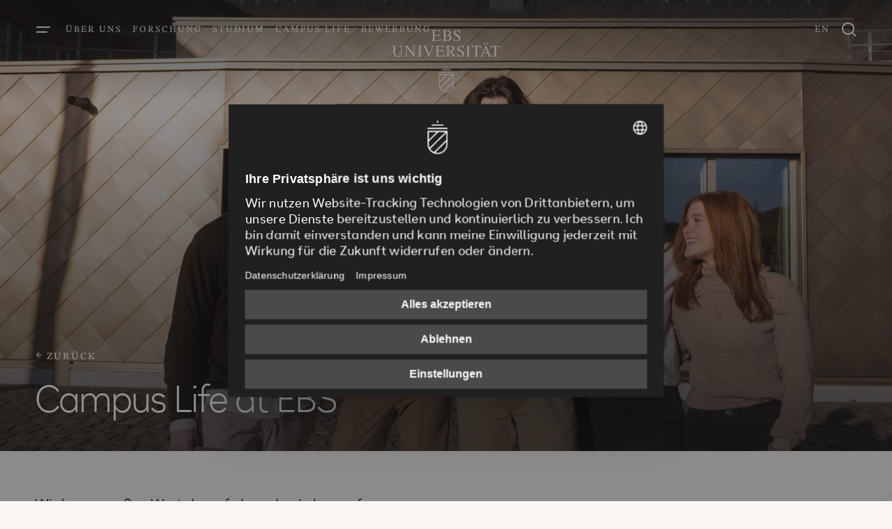

--- FILE ---
content_type: text/html; charset=utf-8
request_url: https://www.ebs.edu/campus-life
body_size: 20971
content:
<!DOCTYPE html>
<html lang="de-DE">
<head>
    <meta charset="utf-8">

<!-- 
	TYPO3 made with ❤ by b13 | b13.com

	This website is powered by TYPO3 - inspiring people to share!
	TYPO3 is a free open source Content Management Framework initially created by Kasper Skaarhoj and licensed under GNU/GPL.
	TYPO3 is copyright 1998-2026 of Kasper Skaarhoj. Extensions are copyright of their respective owners.
	Information and contribution at https://typo3.org/
-->


<title>Campus Life | EBS</title>
<meta name="generator" content="TYPO3 CMS">
<meta name="viewport" content="width=device-width,minimum-scale=1,initial-scale=1">
<meta name="twitter:card" content="summary">


<link rel="stylesheet" href="/_assets/2a35a34711ae33859ca78761c25d511b/Css/ebs.css?1768390009" media="all">






<!-- Google Tag Manager -->
	<script type="text/javascript">
		// create dataLayer
		window.dataLayer = window.dataLayer || [];
		function gtag() {
			dataLayer.push(arguments);
		}

		// set „denied" as default for both ad and analytics storage, as well as ad_user_data and ad_personalization,
		gtag("consent", "default", {
			ad_user_data: "denied",
			ad_personalization: "denied",
			ad_storage: "denied",
			analytics_storage: "denied",
			wait_for_update: 2000 // milliseconds to wait for update
		});

		// Enable ads data redaction by default [optional]
		gtag("set", "ads_data_redaction", true);
	</script>

	<script type="text/javascript">
		// Google Tag Manager
		(function(w, d, s, l, i) {
			w[l] = w[l] || [];
			w[l].push({
				'gtm.start': new Date().getTime(),
				event: 'gtm.js'
			});
			var f = d.getElementsByTagName(s)[0],
				j = d.createElement(s),
				dl = l != 'dataLayer' ? '&l=' + l : '';
			j.async = true;
			j.src =
				'https://www.googletagmanager.com/gtm.js?id=' + i + dl;
			f.parentNode.insertBefore(j, f);
		})(window, document, 'script', 'dataLayer', 'GTM-KG4PPF');
	</script>
	<!-- End Google Tag Manager -->



	<!-- Matomo Tag Manager -->
	<script>
		var _mtm = window._mtm = window._mtm || [];
		_mtm.push({'mtm.startTime': (new Date().getTime()), 'event': 'mtm.Start'});
		(function() {
			var d=document, g=d.createElement('script'), s=d.getElementsByTagName('script')[0];
			g.async=true; g.src='https://www.srh.ovh/js/container_btbLxzWP.js'; s.parentNode.insertBefore(g,s);
		})();
	</script>
	<!-- End Matomo Tag Manager -->



<link rel="apple-touch-icon" sizes="180x180" href="/_assets/2a35a34711ae33859ca78761c25d511b/Favicons/apple-touch-icon.png">
<link rel="icon" type="image/png" sizes="32x32" href="/_assets/2a35a34711ae33859ca78761c25d511b/Favicons/favicon-32x32.png">
<link rel="icon" type="image/png" sizes="16x16" href="/_assets/2a35a34711ae33859ca78761c25d511b/Favicons/favicon-16x16.png">
<link rel="manifest" href="/_assets/2a35a34711ae33859ca78761c25d511b/Favicons/site.webmanifest">
<link rel="mask-icon" href="/_assets/2a35a34711ae33859ca78761c25d511b/Favicons/safari-pinned-tab.svg" color="#5bbad5">
<link rel="shortcut icon" href="/_assets/2a35a34711ae33859ca78761c25d511b/Favicons/favicon.ico">
<meta name="msapplication-TileColor" content="#da532c">
<meta name="msapplication-config" content="/_assets/2a35a34711ae33859ca78761c25d511b/Favicons/browserconfig.xml">
<meta name="theme-color" content="#ffffff">






<script id="usercentrics-cmp" src="https://web.cmp.usercentrics.eu/ui/loader.js" data-draft="true" data-settings-id="6eEF_gg9H" async></script>







<link rel="canonical" href="https://www.ebs.edu/campus-life">

<link rel="alternate" hreflang="de-DE" href="https://www.ebs.edu/campus-life">
<link rel="alternate" hreflang="en" href="https://www.ebs.edu/en/campus-life">
<link rel="alternate" hreflang="x-default" href="https://www.ebs.edu/campus-life">
<style class="tx_assetcollector">#b_stage-rich-6830{background-image:url(/fileadmin/_processed_/d/6/csm_events-ebs-universitaet-neues-forum-studenten2_bda7a00fff.jpg);}@media screen and (min-width:768px){#b_stage-rich-6830{background-image:url(/fileadmin/_processed_/d/6/csm_events-ebs-universitaet-neues-forum-studenten2_ef742f2d0c.jpg);}}@media screen and (min-width:1024px){#b_stage-rich-6830{background-image:url(/fileadmin/_processed_/d/6/csm_events-ebs-universitaet-neues-forum-studenten2_4dbb208e79.jpg);}}@media screen and (min-width:1280px){#b_stage-rich-6830{background-image:url(/fileadmin/_processed_/d/6/csm_events-ebs-universitaet-neues-forum-studenten2_c04010dc28.jpg);}}@media screen and (min-width:1440px){#b_stage-rich-6830{background-image:url(/fileadmin/_processed_/d/6/csm_events-ebs-universitaet-neues-forum-studenten2_e07079863b.jpg);}}@media screen and (min-width:1640px){#b_stage-rich-6830{background-image:url(/fileadmin/_processed_/d/6/csm_events-ebs-universitaet-neues-forum-studenten2_61c79f0e62.jpg);}}
</style>

<!-- This site is optimized with the Yoast SEO for TYPO3 plugin - https://yoast.com/typo3-extensions-seo/ -->
<script type="application/ld+json">[{"@context":"https:\/\/www.schema.org","@type":"BreadcrumbList","itemListElement":[{"@type":"ListItem","position":1,"item":{"@id":"https:\/\/www.ebs.edu\/","name":"EBS Universit\u00e4t"}},{"@type":"ListItem","position":2,"item":{"@id":"https:\/\/www.ebs.edu\/campus-life","name":"Campus Life"}}]}]</script>
</head>
<body class="b_body bJS_body">


	


	
	
			
		

	
		<!-- Google Tag Manager (noscript) -->
		<noscript>
			<iframe src="https://www.googletagmanager.com/ns.html?id=GTM-KG4PPF" height="0" width="0" style="display:none;visibility:hidden"></iframe>
		</noscript>
		<!-- End Google Tag Manager (noscript) -->
	

	<div class="b_opener" style="display: none;">
		<div class="b_opener__gradient"></div>
				<svg>
					<clipPath id="b_opener-svg" clipPathUnits="objectBoundingBox"><path d="M0.572,0.732 L0.428,0.732 L0.428,0.886 C0.428,0.949,0.461,1,0.5,1 C0.54,1,0.572,0.949,0.572,0.886 L0.572,0.732 M0.564,0.886 C0.564,0.942,0.535,0.987,0.5,0.987 C0.495,0.987,0.489,0.986,0.483,0.983 L0.564,0.856 L0.564,0.886 M0.564,0.837 L0.475,0.978 C0.463,0.97,0.454,0.957,0.447,0.94 L0.564,0.756 L0.564,0.837 M0.437,0.886 L0.437,0.856 L0.507,0.746 L0.558,0.746 L0.443,0.928 C0.439,0.915,0.437,0.901,0.437,0.886 M0.437,0.746 L0.495,0.746 L0.437,0.837 L0.437,0.746 M0.572,0.696 L0.428,0.696 L0.428,0.709 L0.572,0.709 L0.572,0.696 M0.543,0.659 L0.458,0.659 L0.458,0.672 L0.543,0.672 L0.543,0.659 M0.505,0.615 L0.495,0.615 L0.495,0.636 L0.505,0.636 L0.505,0.615 M0.07,0.235 C0.082,0.236,0.084,0.241,0.084,0.266 L0.084,0.329 C0.084,0.348,0.083,0.357,0.078,0.367 C0.073,0.376,0.065,0.381,0.055,0.381 C0.047,0.381,0.04,0.377,0.036,0.37 C0.03,0.361,0.029,0.351,0.029,0.332 L0.029,0.258 C0.029,0.24,0.031,0.237,0.043,0.236 L0.043,0.231 L0,0.231 L0,0.236 C0.012,0.237,0.014,0.24,0.014,0.255 L0.014,0.329 C0.014,0.355,0.018,0.371,0.026,0.381 C0.032,0.388,0.041,0.392,0.052,0.392 C0.066,0.392,0.076,0.386,0.082,0.374 C0.089,0.362,0.09,0.35,0.09,0.326 L0.09,0.266 C0.09,0.243,0.092,0.237,0.105,0.235 L0.105,0.231 L0.07,0.231 L0.07,0.235 M0.645,0.3 C0.63,0.285,0.618,0.275,0.618,0.259 C0.618,0.246,0.624,0.237,0.634,0.237 C0.643,0.237,0.65,0.244,0.655,0.255 C0.658,0.261,0.66,0.267,0.662,0.277 L0.665,0.277 L0.662,0.227 L0.659,0.227 C0.658,0.232,0.656,0.235,0.654,0.235 C0.652,0.235,0.65,0.234,0.647,0.232 C0.642,0.229,0.638,0.227,0.631,0.227 C0.617,0.227,0.605,0.243,0.605,0.269 C0.605,0.283,0.61,0.298,0.624,0.309 C0.633,0.317,0.644,0.328,0.649,0.337 C0.652,0.342,0.653,0.347,0.653,0.356 C0.653,0.372,0.646,0.383,0.635,0.383 C0.621,0.383,0.611,0.369,0.604,0.34 L0.601,0.34 L0.605,0.391 L0.609,0.391 C0.609,0.386,0.611,0.383,0.613,0.383 C0.615,0.383,0.617,0.384,0.62,0.386 C0.626,0.39,0.631,0.391,0.638,0.391 C0.655,0.391,0.668,0.373,0.668,0.347 C0.669,0.329,0.661,0.315,0.645,0.3 M0.36,0.235 C0.366,0.236,0.371,0.235,0.371,0.245 C0.371,0.249,0.37,0.255,0.368,0.262 L0.346,0.35 L0.323,0.268 C0.319,0.252,0.317,0.247,0.317,0.243 C0.317,0.238,0.319,0.236,0.324,0.235 L0.328,0.235 L0.328,0.231 L0.288,0.231 L0.288,0.235 C0.296,0.235,0.298,0.238,0.305,0.261 L0.341,0.391 L0.344,0.391 L0.377,0.257 C0.381,0.239,0.385,0.235,0.391,0.235 L0.391,0.231 L0.36,0.231 L0.36,0.235 L0.36,0.235 M0.185,0.235 C0.192,0.236,0.195,0.237,0.197,0.241 C0.199,0.245,0.2,0.252,0.2,0.264 L0.2,0.345 L0.142,0.23 L0.116,0.23 L0.116,0.235 C0.124,0.235,0.126,0.237,0.131,0.247 L0.131,0.352 C0.131,0.377,0.128,0.381,0.116,0.383 L0.116,0.387 L0.151,0.387 L0.151,0.383 C0.14,0.38,0.137,0.376,0.137,0.352 L0.137,0.26 L0.204,0.391 L0.206,0.391 L0.206,0.267 C0.206,0.248,0.208,0.243,0.211,0.239 C0.213,0.237,0.215,0.236,0.221,0.235 L0.221,0.231 L0.185,0.231 L0.185,0.235 M0.581,0.372 L0.551,0.312 C0.57,0.307,0.578,0.294,0.578,0.273 C0.578,0.262,0.576,0.25,0.571,0.244 C0.564,0.236,0.554,0.23,0.539,0.23 L0.498,0.23 L0.498,0.234 C0.51,0.236,0.511,0.239,0.511,0.256 L0.511,0.358 C0.511,0.379,0.509,0.381,0.498,0.383 L0.498,0.387 L0.54,0.387 L0.54,0.383 C0.528,0.381,0.526,0.379,0.526,0.36 L0.526,0.315 L0.535,0.315 L0.571,0.388 L0.595,0.388 L0.595,0.384 C0.588,0.382,0.585,0.381,0.581,0.372 M0.683,0.235 C0.695,0.236,0.697,0.238,0.697,0.257 L0.697,0.361 C0.697,0.38,0.695,0.383,0.683,0.384 L0.683,0.388 L0.727,0.388 L0.727,0.384 C0.715,0.383,0.713,0.379,0.713,0.361 L0.713,0.257 C0.713,0.239,0.715,0.236,0.727,0.235 L0.727,0.231 L0.683,0.231 L0.683,0.235 M0.235,0.235 C0.248,0.236,0.25,0.238,0.25,0.257 L0.25,0.361 C0.25,0.38,0.248,0.383,0.235,0.384 L0.235,0.388 L0.28,0.388 L0.28,0.384 C0.268,0.383,0.266,0.379,0.266,0.361 L0.266,0.257 C0.266,0.239,0.268,0.236,0.28,0.235 L0.28,0.231 L0.235,0.231 L0.235,0.235 M0.907,0.361 L0.87,0.228 L0.867,0.228 L0.836,0.344 C0.827,0.377,0.826,0.382,0.817,0.384 L0.817,0.388 L0.847,0.388 L0.847,0.384 C0.84,0.384,0.837,0.381,0.837,0.374 C0.837,0.371,0.837,0.367,0.838,0.364 L0.845,0.337 L0.884,0.337 L0.891,0.359 C0.892,0.366,0.893,0.372,0.893,0.375 C0.893,0.377,0.893,0.38,0.891,0.381 C0.89,0.383,0.888,0.383,0.883,0.383 L0.883,0.388 L0.921,0.388 L0.921,0.383 C0.914,0.382,0.911,0.377,0.907,0.361 M0.999,0.23 L0.915,0.23 L0.914,0.271 L0.917,0.271 C0.92,0.244,0.924,0.24,0.94,0.24 L0.949,0.24 L0.949,0.359 C0.949,0.38,0.948,0.382,0.935,0.383 L0.935,0.388 L0.979,0.388 L0.979,0.383 C0.967,0.382,0.965,0.38,0.965,0.361 L0.965,0.24 L0.974,0.24 C0.99,0.24,0.993,0.245,0.997,0.271 L1,0.271 L0.999,0.23 M0.488,0.347 L0.483,0.347 C0.476,0.373,0.47,0.379,0.448,0.379 L0.443,0.379 C0.432,0.379,0.428,0.378,0.428,0.368 L0.428,0.31 L0.451,0.31 C0.464,0.31,0.466,0.313,0.468,0.333 L0.471,0.333 L0.471,0.277 L0.468,0.277 C0.466,0.296,0.464,0.3,0.451,0.3 L0.428,0.3 L0.428,0.248 C0.428,0.24,0.429,0.24,0.433,0.24 L0.453,0.24 C0.47,0.24,0.474,0.243,0.476,0.265 L0.48,0.265 L0.479,0.231 L0.4,0.231 L0.4,0.235 C0.411,0.236,0.413,0.239,0.413,0.257 L0.413,0.361 C0.413,0.379,0.411,0.382,0.4,0.383 L0.4,0.388 L0.481,0.388 L0.488,0.347 M0.798,0.24 C0.814,0.24,0.818,0.245,0.821,0.271 L0.825,0.271 L0.824,0.23 L0.739,0.23 L0.738,0.271 L0.742,0.271 C0.745,0.244,0.749,0.24,0.765,0.24 L0.774,0.24 L0.774,0.359 C0.774,0.38,0.772,0.382,0.759,0.383 L0.759,0.388 L0.803,0.388 L0.803,0.383 C0.791,0.382,0.789,0.38,0.789,0.361 L0.789,0.24 L0.798,0.24 M0.848,0.327 L0.865,0.261 L0.882,0.327 L0.848,0.327 M0.527,0.306 L0.527,0.249 C0.527,0.241,0.529,0.239,0.534,0.239 C0.553,0.239,0.562,0.249,0.562,0.271 C0.562,0.283,0.559,0.293,0.553,0.298 C0.546,0.304,0.541,0.306,0.527,0.306 M0.884,0.212 C0.888,0.212,0.892,0.207,0.892,0.201 C0.892,0.194,0.888,0.189,0.884,0.189 C0.88,0.189,0.877,0.194,0.877,0.201 C0.877,0.207,0.88,0.212,0.884,0.212 M0.854,0.212 C0.858,0.212,0.862,0.207,0.862,0.201 C0.862,0.194,0.858,0.189,0.854,0.189 C0.85,0.189,0.847,0.194,0.847,0.201 C0.847,0.207,0.85,0.212,0.854,0.212 M0.575,0.164 C0.575,0.159,0.577,0.156,0.58,0.156 C0.581,0.156,0.584,0.157,0.587,0.159 C0.592,0.162,0.598,0.164,0.604,0.164 C0.622,0.164,0.635,0.146,0.635,0.12 C0.635,0.101,0.628,0.088,0.612,0.073 C0.596,0.059,0.585,0.049,0.585,0.032 C0.585,0.019,0.591,0.01,0.6,0.01 C0.609,0.01,0.617,0.018,0.622,0.028 C0.625,0.034,0.626,0.04,0.628,0.051 L0.632,0.051 L0.628,0 L0.625,0 C0.625,0.005,0.623,0.008,0.62,0.008 C0.619,0.008,0.617,0.007,0.614,0.005 C0.608,0.002,0.604,0,0.598,0 C0.583,0,0.572,0.016,0.572,0.042 C0.572,0.057,0.577,0.071,0.59,0.083 C0.6,0.091,0.61,0.101,0.615,0.11 C0.618,0.115,0.62,0.121,0.62,0.129 C0.62,0.145,0.612,0.156,0.602,0.156 C0.588,0.156,0.578,0.142,0.571,0.114 L0.568,0.114 L0.572,0.164 L0.575,0.164 L0.575,0.164 M0.552,0.117 C0.552,0.107,0.55,0.097,0.545,0.09 C0.54,0.084,0.536,0.08,0.526,0.077 L0.526,0.077 C0.534,0.073,0.537,0.071,0.541,0.066 C0.545,0.061,0.547,0.052,0.547,0.042 C0.547,0.017,0.534,0.002,0.508,0.002 L0.465,0.002 L0.465,0.007 C0.478,0.008,0.48,0.01,0.48,0.029 L0.48,0.133 C0.48,0.151,0.477,0.155,0.465,0.155 L0.465,0.16 L0.516,0.16 C0.538,0.16,0.552,0.144,0.552,0.117 M0.454,0.12 L0.45,0.12 C0.443,0.145,0.436,0.151,0.415,0.151 L0.409,0.151 C0.398,0.151,0.394,0.15,0.394,0.14 L0.394,0.082 L0.417,0.082 C0.43,0.082,0.432,0.085,0.434,0.105 L0.438,0.105 L0.438,0.05 L0.434,0.05 C0.433,0.068,0.43,0.072,0.417,0.072 L0.394,0.072 L0.394,0.02 C0.394,0.012,0.395,0.011,0.4,0.011 L0.419,0.011 C0.437,0.011,0.44,0.015,0.443,0.036 L0.446,0.036 L0.446,0.002 L0.366,0.002 L0.366,0.007 C0.377,0.008,0.379,0.011,0.379,0.029 L0.379,0.133 C0.379,0.151,0.377,0.154,0.366,0.155 L0.366,0.16 L0.447,0.16 L0.454,0.12 M0.495,0.14 L0.495,0.082 C0.513,0.083,0.519,0.082,0.528,0.092 C0.533,0.097,0.535,0.106,0.535,0.117 C0.535,0.127,0.533,0.135,0.529,0.141 C0.522,0.15,0.517,0.151,0.504,0.151 C0.498,0.151,0.495,0.148,0.495,0.14 M0.495,0.019 C0.495,0.013,0.496,0.011,0.499,0.011 L0.505,0.011 C0.523,0.011,0.532,0.023,0.532,0.043 C0.532,0.063,0.524,0.073,0.509,0.073 L0.495,0.073 L0.495,0.019"></path></clipPath>
				</svg>
	</div>
	<header class="b_header b_header--transparent-white bJS_header">
		<div class="b_header__inner" id="bJS_header-inner">
			<nav class="b_header__menu-left">
				
					<button class="b_header__button" id="bJS_openmenu" aria-label="Menü öffnen">
						<svg aria-hidden="true" class="b_header__icon b_header__icon-menu"><use xlink:href="#icon-Menu"></use></svg>
					</button>
					<ul class="b_header__menu-list">
						
							
								<li class="b_header__menu-item">
									<a href="/ueber-uns" class="b_header__link">
										Über uns
									</a>
								</li>
							
						
							
								<li class="b_header__menu-item">
									<a href="/forschung" class="b_header__link">
										Forschung
									</a>
								</li>
							
						
							
								<li class="b_header__menu-item">
									<a href="/studium" class="b_header__link">
										Studium
									</a>
								</li>
							
						
							
								<li class="b_header__menu-item">
									<a href="/campus-life" class="b_header__link">
										Campus Life
									</a>
								</li>
							
						
							
								<li class="b_header__menu-item">
									<a href="/bewerben" class="b_header__link">
										Bewerbung
									</a>
								</li>
							
						
					</ul>
				
			</nav>

			<a class="b_header__menu-center" aria-label="Zur Startseite" href="/">
				<svg aria-hidden="true" class="b_header__title"><use xlink:href="#icon-Logo"></use></svg>
				<svg aria-hidden="true" class="b_header__icon b_header__icon-logo"><use xlink:href="#icon-EBS_logo-blank"></use></svg>
			</a>


				<nav class="b_header__menu-right">
					
						
					
						
							<a href="/en/campus-life" class="b_header__link">
								<span>EN</span>
							</a>
						
					
					
						<button class="b_header__search bJS_search__toggle" aria-label="Suchfenster">
							<svg aria-hidden="true" class="b_header__icon b_header__icon-search"><use xlink:href="#icon-Search"></use></svg>
						</button>
					
				</nav>

		</div>

		
			

	<div class="b_menu" id="bJS_menu" aria-hidden="true">
		<div class="b_menu__container">
			<a class="b_menu__title" href="/">
				EBS Universität
			</a>

			<button class="b_menu__button" id="bJS_closemenu" aria-label="Menü schließen">
				<svg aria-hidden="true" class="b_menu__closeicon"><use xlink:href="#icon-Close"></use></svg>
			</button>

			<ul class="b_menu__mainmenu">
				
					
					
						<li class="b_menu__mainitem">
							<a href="/ueber-uns" class="b_menu__mainlink">
								Über uns
							</a>
						</li>
					
				
					
					
						<li class="b_menu__mainitem">
							<a href="/forschung" class="b_menu__mainlink">
								Forschung
							</a>
						</li>
					
				
					
					
						<li class="b_menu__mainitem">
							<a href="/studium" class="b_menu__mainlink">
								Studium
							</a>
						</li>
					
				
					
					
						<li class="b_menu__mainitem">
							<a href="/campus-life" class="b_menu__mainlink">
								Campus Life
							</a>
						</li>
					
				
					
					
						<li class="b_menu__mainitem">
							<a href="/bewerben" class="b_menu__mainlink">
								Bewerbung
							</a>
						</li>
					
				
			</ul>

			<ul class="b_menu__secondarymenu">
				
					<li class="b_menu__secondaryitem">
						<button class="b_menu__secondarylink bJS_openlevel2menu">
							EBS Law School
							<svg aria-hidden="true" class="b_menu__arrow"><use xlink:href="#icon-Arrow"></use></svg>
						</button>
						
							<div class="b_menu__level2 bJS_menu-level2">
								<span class="b_menu__backlink bJS_menu-backlink">
									<svg aria-hidden="true" class="b_menu__arrow-back"><use xlink:href="#icon-Back"></use></svg>
									EBS Law School
								</span>
								<a href="/studium/ebs-law-school" class="b_menu__level2-link b_menu__level2-link--overview">Zur School</a>
								
									<span class="b_menu__category">EBS Law School</span>
									<ul class="b_menu__submenu">
										
											<li class="b_menu__submenu-item">
												<a href="/ebs-law-school/unsere-lehrenden" class="b_menu__level2-link">Lehrende Jura</a>
											</li>
										
											<li class="b_menu__submenu-item">
												<a href="/ebs-law-school/forschung/fachgebiete" class="b_menu__level2-link">Fachgebiete Jura</a>
											</li>
										
											<li class="b_menu__submenu-item">
												<a href="/ebs-law-school/forschung" class="b_menu__level2-link">Forschung Jura</a>
											</li>
										
									</ul>
								
									<span class="b_menu__category">Studienprogramme</span>
									<ul class="b_menu__submenu">
										
											<li class="b_menu__submenu-item">
												<a href="/ebs-law-school/studienprogramme" class="b_menu__level2-link">Studienprogramme Jura</a>
											</li>
										
											<li class="b_menu__submenu-item">
												<a href="/ebs-law-school/forschung/promotion" class="b_menu__level2-link">Promotionsstudium Jura</a>
											</li>
										
									</ul>
								
							</div>
						
					</li>
				
					<li class="b_menu__secondaryitem">
						<button class="b_menu__secondarylink bJS_openlevel2menu">
							EBS Business School
							<svg aria-hidden="true" class="b_menu__arrow"><use xlink:href="#icon-Arrow"></use></svg>
						</button>
						
							<div class="b_menu__level2 bJS_menu-level2">
								<span class="b_menu__backlink bJS_menu-backlink">
									<svg aria-hidden="true" class="b_menu__arrow-back"><use xlink:href="#icon-Back"></use></svg>
									EBS Business School
								</span>
								<a href="/studium/ebs-business-school" class="b_menu__level2-link b_menu__level2-link--overview">Zur School</a>
								
									<span class="b_menu__category">EBS Business School</span>
									<ul class="b_menu__submenu">
										
											<li class="b_menu__submenu-item">
												<a href="/ebs-business-school/unsere-lehrenden" class="b_menu__level2-link">Lehrende BWL</a>
											</li>
										
											<li class="b_menu__submenu-item">
												<a href="/ebs-business-school/forschung/groups" class="b_menu__level2-link">Groups BWL</a>
											</li>
										
											<li class="b_menu__submenu-item">
												<a href="/ebs-business-school/forschung" class="b_menu__level2-link">Forschung BWL</a>
											</li>
										
									</ul>
								
									<span class="b_menu__category">Studienprogramme</span>
									<ul class="b_menu__submenu">
										
											<li class="b_menu__submenu-item">
												<a href="/ebs-business-school/studienprogramme" class="b_menu__level2-link">Studienprogramme BWL</a>
											</li>
										
											<li class="b_menu__submenu-item">
												<a href="/ebs-business-school/forschung/promotion-bwl" class="b_menu__level2-link">Promotionsstudium BWL</a>
											</li>
										
									</ul>
								
							</div>
						
					</li>
				
					<li class="b_menu__secondaryitem">
						<button class="b_menu__secondarylink bJS_openlevel2menu">
							EBS Executive School
							<svg aria-hidden="true" class="b_menu__arrow"><use xlink:href="#icon-Arrow"></use></svg>
						</button>
						
							<div class="b_menu__level2 bJS_menu-level2">
								<span class="b_menu__backlink bJS_menu-backlink">
									<svg aria-hidden="true" class="b_menu__arrow-back"><use xlink:href="#icon-Back"></use></svg>
									EBS Executive School
								</span>
								<a href="/studium/ebs-executive-school" class="b_menu__level2-link b_menu__level2-link--overview">Zur School</a>
								
									<span class="b_menu__category">Weiterbildung</span>
									<ul class="b_menu__submenu">
										
											<li class="b_menu__submenu-item">
												<a href="/ebs-executive-school/offene-programme" class="b_menu__level2-link">Weiterbildungsprogramme</a>
											</li>
										
											<li class="b_menu__submenu-item">
												<a href="/ebs-executive-school/firmenprogramme" class="b_menu__level2-link">Firmenprogramme</a>
											</li>
										
									</ul>
								
							</div>
						
					</li>
				
			</ul>

			<ul class="b_menu__metamenu">
				
					<li class="b_menu__metaitem">
						<a href="/bewerben" class="b_menu__metalink">
							Bewerben
						</a>
					</li>
				
					<li class="b_menu__metaitem">
						<a href="/meta/kontakt" class="b_menu__metalink">
							Kontakt
						</a>
					</li>
				
					<li class="b_menu__metaitem">
						<a href="/corporate-solutions" class="b_menu__metalink">
							Corporate Solutions
						</a>
					</li>
				
					<li class="b_menu__metaitem">
						<a href="/ueber-uns/presse" class="b_menu__metalink">
							Presse
						</a>
					</li>
				
					<li class="b_menu__metaitem">
						<a href="https://events.ebs.edu/?utm_source=wkz-EB93190VT&amp;Locale=de_DE" target="_blank" rel="noreferrer" class="b_menu__metalink">
							Veranstaltungen
						</a>
					</li>
				
					<li class="b_menu__metaitem">
						<a href="/stellenangebote" class="b_menu__metalink">
							Stellenangebote
						</a>
					</li>
				
			</ul>

			<a aria-label="Zur Startseite" class="b_menu__logo-container" href="/">
				<svg aria-hidden="true" class="b_menu__logo"><use xlink:href="#icon-EBS_logo-blank"></use></svg>
			</a>

			<svg aria-hidden="true" class="b_menu__ebs-design"><use xlink:href="#icon-EBS_design"></use></svg>
		</div>
	</div>



			

<aside class="b_search bJS_search" aria-label="Suchfenster" tabindex="0">
	<div class="b_search__backdrop bJS_search-backdrop"></div>

	<div class="b_search__box">
		<div class="b_search__container">
			<div class="b_search__content-wrap">

				<div class="b_search-form bJS_searchContainer bJS_inline-search">

					<form action="/suche" class="b_search-form bJS_search__form">

						<label for="b_search-form-input">
							<span class="b_helper-sr-only">Suchen</span>
							<input id="b_search-form-input" name="q" type="text" class="b_search-form__input b_search-form__input--flyout bJS_search__input" placeholder="Wonach suchen Sie?" autocomplete="off">
						</label>

						<div class="b_search-form__delete">
							<button class="b_search-form__button bJS_search__delete" disabled aria-hidden="true" tabindex="-1" type="button" aria-label="Suche leeren">
								<svg aria-hidden="true" class="b_search-form__delete-icon"><use xlink:href="#icon-Delete"></use></svg>
							</button>
						</div>

						<div class="b_search-form__submit">
							<button class="b_search-form__button bJS_search__submit" type="submit" aria-label="Suche starten">
								<svg aria-hidden="true" class="b_search-form__search-icon"><use xlink:href="#icon-Search"></use></svg>
							</button>
						</div>

						<div class="b_search-form__close">
							<button class="b_search-form__button bJS_search__close" type="button" aria-label="Suche schließen">
								<svg aria-hidden="true" class="b_search-form__close-icon"><use xlink:href="#icon-Arrow"></use></svg>
							</button>
						</div>

					</form>

					

<form target="_blank" class="bJS_autocompleteForm" action="/campus-life?tx_solrsuggestfluid_suggest%5Baction%5D=suggest&amp;tx_solrsuggestfluid_suggest%5Bcontroller%5D=Suggestion&amp;type=1680612028&amp;cHash=43cd3efec34d0ef399cf0224012e4de2" method="post">
<div>
<input type="hidden" name="tx_solrsuggestfluid_suggest[__referrer][@extension]" value="SiteEbs" >
<input type="hidden" name="tx_solrsuggestfluid_suggest[__referrer][@controller]" value="SolrSuggest" >
<input type="hidden" name="tx_solrsuggestfluid_suggest[__referrer][@action]" value="form" >
<input type="hidden" name="tx_solrsuggestfluid_suggest[__referrer][arguments]" value="YTowOnt9ab2f8b57216172ab9acba67bd61fdabdd0998fa0" >
<input type="hidden" name="tx_solrsuggestfluid_suggest[__referrer][@request]" value="{&quot;@extension&quot;:&quot;SiteEbs&quot;,&quot;@controller&quot;:&quot;SolrSuggest&quot;,&quot;@action&quot;:&quot;form&quot;}0f8adb53bd24200bce89fe0ad2d57e9c9adfdbc3" >
<input type="hidden" name="tx_solrsuggestfluid_suggest[__trustedProperties]" value="{&quot;queryString&quot;:1}db4f0a9d6ce33218a3f95744df474b78cc81769b" >
</div>

	<input class="bJS_autocompleteValue" type="hidden" name="tx_solrsuggestfluid_suggest[queryString]" value="" />
</form>




					<div class=" bJS_searchAsYouTypeContainer" hidden></div>

					<section class="b_search__content b_search__content--initial bJS_initialSearchContainer">

						
							<div class="b_search-list">
								<span class="b_topline">Quicklinks</span>
								<ul class="b_search-list__list">
									
										<li class="b_search-list__item">
											<a href="/ebs-business-school/studienprogramme" class="b_search-list__link">
												<span class="b_link__text">
													Studienprogramme BWL
												</span>
											</a>
										</li>
									
										<li class="b_search-list__item">
											<a href="/ebs-law-school/studienprogramme" class="b_search-list__link">
												<span class="b_link__text">
													Studienprogramme Jura
												</span>
											</a>
										</li>
									
										<li class="b_search-list__item">
											<a href="/ebs-executive-school/offene-programme" class="b_search-list__link">
												<span class="b_link__text">
													Weiterbildungsprogramme
												</span>
											</a>
										</li>
									
										<li class="b_search-list__item">
											<a href="/studium/studienberatung" class="b_search-list__link">
												<span class="b_link__text">
													Studienberatung
												</span>
											</a>
										</li>
									
										<li class="b_search-list__item">
											<a href="/studium/infomaterial" class="b_search-list__link">
												<span class="b_link__text">
													Infomaterial bestellen
												</span>
											</a>
										</li>
									
								</ul>
							</div>
						

					</section>

				</div>
			</div>
		</div>
	</div>
</aside>



		

	</header>





<main class="b_main " id="bJS_main">
	<!--TYPO3SEARCH_begin-->
	

	

		


<a id="c6830"></a>


<div class="b_element b_element--stage-rich b_element--nomargin">
	<div class="b_element__inner b_element__inner--stage-rich">
		
		


	

<div class="b_stage b_stage--rich" id="b_stage-rich-6830">
	<div class="b_stage__inner b_stage__inner--rich">
		
			
					<a href="/" class="b_topline typo3-search-exclude"><svg aria-hidden="true" class="b_topline__icon"><use xlink:href="#icon-Back"></use></svg> zurück</a>
				
		
		
			<div class="b_stage__header">
				

	
		
				<h2 class="b_headline b_headline--stage typo3-search-exclude ">Campus Life at EBS</h2>
			
	



			</div>
		
		<div class="b_stage__container">
			<div class="b_stage__intro">
				

				
	



			</div>
		</div>
	</div>
</div>



	
	</div>
</div>




	
		


	
	
		
	
	
	








	

	

	<span id="c6831"></span>
	

	

	<div class="b_element b_element-- b_element--nomargin ">

		
			<svg aria-hidden="true" class="b_element__ebs-design"><use xlink:href="#icon-EBS_design"></use></svg>
		

		<div class="b_element__inner">

			
				
	<header class="b_element__header">
		
		
	</header>



			

			
				


	<div class="b_element__intro ">
		<p>Wir legen großen Wert darauf, dass das Leben auf dem Campus nicht nur aus universitärer Lehre besteht, sondern auch ein Ort der Begegnung, des Austauschs und der gemeinsamen Aktivitäten ist. Die Studierenden spielen hierbei eine entscheidende Rolle, indem sie den Campus zu einem lebendigen Treffpunkt und Veranstaltungsort machen. Von sportlichen Aktivitäten über kulturelle Verantaltungen bis hin zu Networking-Events – die EBS bietet zahlreiche Möglichkeiten, um Ihr Studium um eine facettenreiche Erfahrung zu erweitern.</p>
<p>&nbsp;</p>
<p>Erfahren Sie auf den folgenden Seiten mehr über das Leben am Campus und entdecken Sie, was die EBS über das Studium hinaus bietet.</p>
	</div>




			

			
				
	



			

			

		
			<div class="b_grid__container">
				
					

	

	<div class="b_grid__inner ">
		

		
			<figure class="b_grid__figure b_grid__figure--5-4  b_grid__figure--link">
				<picture><source srcset="/fileadmin/_processed_/c/a/csm_22-07-18-EB-Uni-25951_RGB_RZ_e533343a05.webp" media="(min-width: 1920px)" type="image/webp" /><source srcset="/fileadmin/_processed_/c/a/csm_22-07-18-EB-Uni-25951_RGB_RZ_49b3f5a1d7.jpg" media="(min-width: 1920px)" /><source srcset="/fileadmin/_processed_/c/a/csm_22-07-18-EB-Uni-25951_RGB_RZ_25dbb2cce3.webp" media="(min-width: 1280px)" type="image/webp" /><source srcset="/fileadmin/_processed_/c/a/csm_22-07-18-EB-Uni-25951_RGB_RZ_a704f4afbd.jpg" media="(min-width: 1280px)" /><source srcset="/fileadmin/_processed_/c/a/csm_22-07-18-EB-Uni-25951_RGB_RZ_f05fbe01c3.webp" media="(min-width: 1024px)" type="image/webp" /><source srcset="/fileadmin/_processed_/c/a/csm_22-07-18-EB-Uni-25951_RGB_RZ_e6ec1561c0.jpg" media="(min-width: 1024px)" /><source srcset="/fileadmin/_processed_/c/a/csm_22-07-18-EB-Uni-25951_RGB_RZ_3c3d2e8c5a.webp" media="(min-width: 768px)" type="image/webp" /><source srcset="/fileadmin/_processed_/c/a/csm_22-07-18-EB-Uni-25951_RGB_RZ_9c7cd84563.jpg" media="(min-width: 768px)" /><source srcset="/fileadmin/_processed_/c/a/csm_22-07-18-EB-Uni-25951_RGB_RZ_6323f8e59e.webp" media="(min-width: 428px)" type="image/webp" /><source srcset="/fileadmin/_processed_/c/a/csm_22-07-18-EB-Uni-25951_RGB_RZ_e91ef23005.jpg" media="(min-width: 428px)" /><source srcset="/fileadmin/_processed_/c/a/csm_22-07-18-EB-Uni-25951_RGB_RZ_8050c5e890.webp" type="image/webp" /><img class="b_grid__image" src="/fileadmin/_processed_/c/a/csm_22-07-18-EB-Uni-25951_RGB_RZ_54cd4c27b0.jpg" width="345" height="276" loading="lazy" alt="Eine Terrasse mit mehreren Sitzgelegenheiten, darunter bunte Sitzsäcke und ein runder Tisch, umgeben von einem Gebäude mit einem Uhrturm. Die Atmosphäre ist ruhig und einladend." /></picture>
				
	
			<a href="/campus-life/campus" class="b_grid__link">
				
	<figcaption class="b_grid__caption">
		
			

	<span class="b_grid__title ">Unser Campus</span>



		
		
			<span class="b_grid__text">Unseren Campus entdecken</span>
		
	</figcaption>
	
		<svg aria-hidden="true" class="b_grid__link-icon"><use xlink:href="#icon-Arrow_link-internal"></use></svg>
	

			</a>
		





			</figure>
		
			<figure class="b_grid__figure b_grid__figure--5-4  b_grid__figure--link">
				<picture><source srcset="/fileadmin/_processed_/7/b/csm_IMG_2767_e5ef0c38ca.webp" media="(min-width: 1920px)" type="image/webp" /><source srcset="/fileadmin/_processed_/7/b/csm_IMG_2767_fafbf8c925.jpg" media="(min-width: 1920px)" /><source srcset="/fileadmin/_processed_/7/b/csm_IMG_2767_cb4b76d5ed.webp" media="(min-width: 1280px)" type="image/webp" /><source srcset="/fileadmin/_processed_/7/b/csm_IMG_2767_f3ea194fc6.jpg" media="(min-width: 1280px)" /><source srcset="/fileadmin/_processed_/7/b/csm_IMG_2767_5d1db5966a.webp" media="(min-width: 1024px)" type="image/webp" /><source srcset="/fileadmin/_processed_/7/b/csm_IMG_2767_0eb0300898.jpg" media="(min-width: 1024px)" /><source srcset="/fileadmin/_processed_/7/b/csm_IMG_2767_f666d2a99c.webp" media="(min-width: 768px)" type="image/webp" /><source srcset="/fileadmin/_processed_/7/b/csm_IMG_2767_ae0f77038d.jpg" media="(min-width: 768px)" /><source srcset="/fileadmin/_processed_/7/b/csm_IMG_2767_e7607fef20.webp" media="(min-width: 428px)" type="image/webp" /><source srcset="/fileadmin/_processed_/7/b/csm_IMG_2767_d2fa663837.jpg" media="(min-width: 428px)" /><source srcset="/fileadmin/_processed_/7/b/csm_IMG_2767_19ef54e439.webp" type="image/webp" /><img class="b_grid__image" src="/fileadmin/_processed_/7/b/csm_IMG_2767_5bdfabc83f.jpg" width="345" height="276" loading="lazy" alt="Eine Gruppe von Männern und einer Frau in formeller Kleidung steht auf einer Bühne, während sie Dokumente in der Hand halten. Im Hintergrund sind Bildschirme sichtbar, und das Publikum sitzt in Stuhlreihen." /></picture>
				
	
			<a href="/campus-life/die-ersten-tage-an-der-ebs" class="b_grid__link">
				
	<figcaption class="b_grid__caption">
		
			

	<span class="b_grid__title ">Die ersten Tage an der EBS</span>



		
		
			<span class="b_grid__text">Der perfekte Start ins Studium.</span>
		
	</figcaption>
	
		<svg aria-hidden="true" class="b_grid__link-icon"><use xlink:href="#icon-Arrow_link-internal"></use></svg>
	

			</a>
		





			</figure>
		

	
	</div>



				
					

	

	<div class="b_grid__inner ">
		

		
			<figure class="b_grid__figure b_grid__figure--5-4  b_grid__figure--link">
				<picture><source srcset="/fileadmin/_processed_/e/c/csm_CampusLife_Neben-dem-Studium_ea20a4e216.webp" media="(min-width: 1920px)" type="image/webp" /><source srcset="/fileadmin/_processed_/e/c/csm_CampusLife_Neben-dem-Studium_35a8ce9be0.jpg" media="(min-width: 1920px)" /><source srcset="/fileadmin/_processed_/e/c/csm_CampusLife_Neben-dem-Studium_d6b29dbd8c.webp" media="(min-width: 1280px)" type="image/webp" /><source srcset="/fileadmin/_processed_/e/c/csm_CampusLife_Neben-dem-Studium_73f53e82ea.jpg" media="(min-width: 1280px)" /><source srcset="/fileadmin/_processed_/e/c/csm_CampusLife_Neben-dem-Studium_16e6ed6370.webp" media="(min-width: 1024px)" type="image/webp" /><source srcset="/fileadmin/_processed_/e/c/csm_CampusLife_Neben-dem-Studium_48daebc10f.jpg" media="(min-width: 1024px)" /><source srcset="/fileadmin/_processed_/e/c/csm_CampusLife_Neben-dem-Studium_15554f24cf.webp" media="(min-width: 768px)" type="image/webp" /><source srcset="/fileadmin/_processed_/e/c/csm_CampusLife_Neben-dem-Studium_d1b2cabfa9.jpg" media="(min-width: 768px)" /><source srcset="/fileadmin/_processed_/e/c/csm_CampusLife_Neben-dem-Studium_9e7f8e8d4f.webp" media="(min-width: 428px)" type="image/webp" /><source srcset="/fileadmin/_processed_/e/c/csm_CampusLife_Neben-dem-Studium_ee40539d96.jpg" media="(min-width: 428px)" /><source srcset="/fileadmin/_processed_/e/c/csm_CampusLife_Neben-dem-Studium_7d9b70c436.webp" type="image/webp" /><img class="b_grid__image" src="/fileadmin/_processed_/e/c/csm_CampusLife_Neben-dem-Studium_cf6b8fca01.jpg" width="345" height="276" loading="lazy" alt="Eine Gruppe von Cheerleadern in schwarz-weißen Uniformen posiert mit goldenen Pompons. Einige stehen auf den Schultern anderer und formen eine große Zahl oder ein Symbol. Die Szene findet in einem hellen Raum mit Fenstern statt." /></picture>
				
	
			<a href="/campus-life/ebsler-neben-dem-studium" class="b_grid__link">
				
	<figcaption class="b_grid__caption">
		
			

	<span class="b_grid__title ">Neben dem Studium</span>



		
		
			<span class="b_grid__text">Was es heißt, EBSler zu sein</span>
		
	</figcaption>
	
		<svg aria-hidden="true" class="b_grid__link-icon"><use xlink:href="#icon-Arrow_link-internal"></use></svg>
	

			</a>
		





			</figure>
		
			<figure class="b_grid__figure b_grid__figure--5-4  b_grid__figure--link">
				<picture><source srcset="/fileadmin/_processed_/0/b/csm_CampusLife_Alumni_ad028a19e3.webp" media="(min-width: 1920px)" type="image/webp" /><source srcset="/fileadmin/_processed_/0/b/csm_CampusLife_Alumni_7f62313918.jpg" media="(min-width: 1920px)" /><source srcset="/fileadmin/_processed_/0/b/csm_CampusLife_Alumni_e8f32f19f2.webp" media="(min-width: 1280px)" type="image/webp" /><source srcset="/fileadmin/_processed_/0/b/csm_CampusLife_Alumni_f693f3662f.jpg" media="(min-width: 1280px)" /><source srcset="/fileadmin/_processed_/0/b/csm_CampusLife_Alumni_ae7155aebe.webp" media="(min-width: 1024px)" type="image/webp" /><source srcset="/fileadmin/_processed_/0/b/csm_CampusLife_Alumni_a17918184f.jpg" media="(min-width: 1024px)" /><source srcset="/fileadmin/_processed_/0/b/csm_CampusLife_Alumni_1b59c11ee2.webp" media="(min-width: 768px)" type="image/webp" /><source srcset="/fileadmin/_processed_/0/b/csm_CampusLife_Alumni_7c3d0d4e7d.jpg" media="(min-width: 768px)" /><source srcset="/fileadmin/_processed_/0/b/csm_CampusLife_Alumni_5503c74f0f.webp" media="(min-width: 428px)" type="image/webp" /><source srcset="/fileadmin/_processed_/0/b/csm_CampusLife_Alumni_b37c1b2e11.jpg" media="(min-width: 428px)" /><source srcset="/fileadmin/_processed_/0/b/csm_CampusLife_Alumni_cb27dee1dd.webp" type="image/webp" /><img class="b_grid__image" src="/fileadmin/_processed_/0/b/csm_CampusLife_Alumni_3f5305fd99.jpg" width="345" height="276" loading="lazy" alt="Absolventen in schwarzen Roben und Hüten sitzen in einem Saal und applaudieren. Einige zeigen Freude, während sie auf die Bühne schauen. Die Atmosphäre ist feierlich und festlich." /></picture>
				
	
			<a href="/campus-life/die-zeit-nach-der-ebs" class="b_grid__link">
				
	<figcaption class="b_grid__caption">
		
			

	<span class="b_grid__title ">Die Zeit nach der EBS</span>



		
		
			<span class="b_grid__text">Mit der Graduierung endet zwar das Studium, aber nicht die Zeit als EBSler</span>
		
	</figcaption>
	
		<svg aria-hidden="true" class="b_grid__link-icon"><use xlink:href="#icon-Arrow_link-internal"></use></svg>
	

			</a>
		





			</figure>
		

	
	</div>



				
			</div>
		

	
			</div>


	</div>




	<span id="c6923"></span>
	

	
			
		

	<div class="b_element b_element--anthracite  ">

		

		<div class="b_element__inner">

			
				
	<header class="b_element__header">
		
		
			
					<h2 class="b_headline  b_headline--small">Mehr erfahren</h2>
				
		
	</header>



			

			
				





			

			
				
	



			

			

		
			<div class="b_grid__container">
				
					

	
		
	

	<div class="b_grid__inner ">
		

		
			<figure class="b_grid__figure b_grid__figure--5-4 b_grid__figure--small b_grid__figure--link">
				<picture><source srcset="/fileadmin/_processed_/b/b/csm_22-07-17-EB-Uni-204_RGB_RZ_d9bf4bc60f.webp" media="(min-width: 1920px)" type="image/webp" /><source srcset="/fileadmin/_processed_/b/b/csm_22-07-17-EB-Uni-204_RGB_RZ_14c755d5ad.jpg" media="(min-width: 1920px)" /><source srcset="/fileadmin/_processed_/b/b/csm_22-07-17-EB-Uni-204_RGB_RZ_1d816212b3.webp" media="(min-width: 1280px)" type="image/webp" /><source srcset="/fileadmin/_processed_/b/b/csm_22-07-17-EB-Uni-204_RGB_RZ_0594312920.jpg" media="(min-width: 1280px)" /><source srcset="/fileadmin/_processed_/b/b/csm_22-07-17-EB-Uni-204_RGB_RZ_9eaa900260.webp" media="(min-width: 1024px)" type="image/webp" /><source srcset="/fileadmin/_processed_/b/b/csm_22-07-17-EB-Uni-204_RGB_RZ_3bf8a53850.jpg" media="(min-width: 1024px)" /><source srcset="/fileadmin/_processed_/b/b/csm_22-07-17-EB-Uni-204_RGB_RZ_f8f04e5574.webp" media="(min-width: 768px)" type="image/webp" /><source srcset="/fileadmin/_processed_/b/b/csm_22-07-17-EB-Uni-204_RGB_RZ_572daffb19.jpg" media="(min-width: 768px)" /><source srcset="/fileadmin/_processed_/b/b/csm_22-07-17-EB-Uni-204_RGB_RZ_5745a71f5f.webp" media="(min-width: 428px)" type="image/webp" /><source srcset="/fileadmin/_processed_/b/b/csm_22-07-17-EB-Uni-204_RGB_RZ_9486dc7382.jpg" media="(min-width: 428px)" /><source srcset="/fileadmin/_processed_/b/b/csm_22-07-17-EB-Uni-204_RGB_RZ_d3ffcfb20a.webp" type="image/webp" /><img class="b_grid__image" src="/fileadmin/_processed_/b/b/csm_22-07-17-EB-Uni-204_RGB_RZ_e93604bf0d.jpg" width="345" height="276" loading="lazy" alt="Ein historisches Gebäude mit einem grauen Dach und einer zentralen Uhr, umgeben von einem runden, weißen Sitzbereich. Die Fassade ist aus Sandstein und hat große Fenster, die das Licht reflektieren." /></picture>
				
	
			<a href="/ueber-uns" class="b_grid__link">
				
	<figcaption class="b_grid__caption">
		
			

	<span class="b_grid__title ">Über uns</span>



		
		
			<span class="b_grid__text">Erfahren Sie mehr über die EBS Universität</span>
		
	</figcaption>
	
		<svg aria-hidden="true" class="b_grid__link-icon"><use xlink:href="#icon-Arrow_link-internal"></use></svg>
	

			</a>
		





			</figure>
		
			<figure class="b_grid__figure b_grid__figure--5-4 b_grid__figure--small b_grid__figure--link">
				<picture><source srcset="/fileadmin/_processed_/1/6/csm_studium-ebs-universitaet-studentin_d42db207cc.webp" media="(min-width: 1920px)" type="image/webp" /><source srcset="/fileadmin/_processed_/1/6/csm_studium-ebs-universitaet-studentin_3961932a33.jpg" media="(min-width: 1920px)" /><source srcset="/fileadmin/_processed_/1/6/csm_studium-ebs-universitaet-studentin_2d365b90ce.webp" media="(min-width: 1280px)" type="image/webp" /><source srcset="/fileadmin/_processed_/1/6/csm_studium-ebs-universitaet-studentin_bcd1387cac.jpg" media="(min-width: 1280px)" /><source srcset="/fileadmin/_processed_/1/6/csm_studium-ebs-universitaet-studentin_8ce35f80fb.webp" media="(min-width: 1024px)" type="image/webp" /><source srcset="/fileadmin/_processed_/1/6/csm_studium-ebs-universitaet-studentin_511373fe9e.jpg" media="(min-width: 1024px)" /><source srcset="/fileadmin/_processed_/1/6/csm_studium-ebs-universitaet-studentin_17f2a83d90.webp" media="(min-width: 768px)" type="image/webp" /><source srcset="/fileadmin/_processed_/1/6/csm_studium-ebs-universitaet-studentin_194f58e30c.jpg" media="(min-width: 768px)" /><source srcset="/fileadmin/_processed_/1/6/csm_studium-ebs-universitaet-studentin_bda16c9627.webp" media="(min-width: 428px)" type="image/webp" /><source srcset="/fileadmin/_processed_/1/6/csm_studium-ebs-universitaet-studentin_bc786cf7dd.jpg" media="(min-width: 428px)" /><source srcset="/fileadmin/_processed_/1/6/csm_studium-ebs-universitaet-studentin_f2562853b2.webp" type="image/webp" /><img class="b_grid__image" src="/fileadmin/_processed_/1/6/csm_studium-ebs-universitaet-studentin_b8a29bc238.jpg" width="345" height="276" loading="lazy" alt="Eine junge Frau mit lockigem Haar sitzt an einem Tisch in einem Seminarraum, trägt einen blauen Blazer und ein helles Oberteil. Sie schaut direkt in die Kamera." /></picture>
				
	
			<a href="/studium" class="b_grid__link">
				
	<figcaption class="b_grid__caption">
		
			

	<span class="b_grid__title ">Studium</span>



		
		
			<span class="b_grid__text">Erfahren Sie mehr über das Studium an der EBS</span>
		
	</figcaption>
	
		<svg aria-hidden="true" class="b_grid__link-icon"><use xlink:href="#icon-Arrow_link-internal"></use></svg>
	

			</a>
		





			</figure>
		

	
	</div>



				
			</div>
		

	
			</div>


	</div>





	<!--TYPO3SEARCH_end-->
	
	
		

	<nav class="b_actionbar bJS_actionbar">
		<ul class="b_actionbar__list">
			<li class="b_actionbar__item">
				<button class="b_actionbar__title bJS_open-actionlayer" data-actionbar-id="bJS_actionbar_contact">
					<svg class="b_actionbar__icon b_actionbar__icon--bubble" aria-hidden="true" width="24" height="24" viewBox="0 0 24 24" xmlns="http://www.w3.org/2000/svg">
						<path class="b_actionbar__icon-symbol-bubble" d="M21 15C21 15.5304 20.7893 16.0391 20.4142 16.4142C20.0391 16.7893 19.5304 17 19 17H7L3 21V5C3 4.46957 3.21071 3.96086 3.58579 3.58579C3.96086 3.21071 4.46957 3 5 3H19C19.5304 3 20.0391 3.21071 20.4142 3.58579C20.7893 3.96086 21 4.46957 21 5V15Z" stroke-width="2" stroke-linecap="round"/>
					</svg>
					<span>
						Kontakt
					</span>
				</button>
			</li>
			<li class="b_actionbar__item">
				<button class="b_actionbar__title bJS_open-actionlayer" data-actionbar-id="bJS_actionbar_info">
					<svg class="b_actionbar__icon b_actionbar__icon--info" aria-hidden="true" width="20" height="20" viewBox="0 0 20 20" xmlns="http://www.w3.org/2000/svg">
						<circle cx="9.57143" cy="9.57143" r="8.57143" stroke-width="2" stroke-linecap="round" stroke-linejoin="round"/>
						<g class="b_actionbar__icon-symbol-info">
							<path d="M9.57139 13V9.57141" stroke-width="2" stroke-linecap="round" stroke-linejoin="round"/>
							<path d="M9.5715 6.1428H9.58007" stroke-width="2" stroke-linecap="round" stroke-linejoin="round"/>
						</g>
					</svg>

					<span>
						Infomaterial
					</span>
				</button>
			</li>
		</ul>
	</nav>



		

	<div class="b_element b_element--actionbar-layer b_element--off-white b_element--nomargin bJS_actionlayer" id="bJS_actionbar_contact">
		<div class="b_actionbar-layer">
			<div class="b_actionbar-layer__inner bJS_actionlayer-inner">
				<svg aria-hidden="true" class="b_element__ebs-design"><use xlink:href="#icon-EBS_design"></use></svg>
				<button class="b_actionbar-layer__close-button bJS_closelayer" aria-label="Layer schließen">
					<svg aria-hidden="true" class="b_actionbar-layer__close-icon"><use xlink:href="#icon-Close"></use></svg>
				</button>

				<div class="b_actionbar-layer__inner-content">
					
	<header class="b_element__header">
		
			
					<span class="b_topline">Kontakt</span>
				
		
		
			
					<h2 class="b_headline  ">Ihre Anliegen</h2>
				
		
	</header>




					<div class="b_actionbar-layer__row">
						

		<div class="b_actionbar-layer__column">
			


	<div class="b_element__intro b_element__intro--actionbar">
		<p><strong>Sie haben eine allgemeine Anfrage an uns?</strong></p>
<p>Lassen Sie uns gerne eine Nachricht über das <a href="/meta/kontakt" class="b_link b_link--external b_link--rte">allgemeine Kontaktformular</a> zukommen.</p>
<p>&nbsp;</p>
<p><strong>Sie haben Fragen rund um das Thema Studium an der EBS?</strong></p>
<p>Nutzen Sie bitte unser <a href="/studium/studienberatung" class="b_link b_link--external b_link--rte">Formular der Studienberatung</a>.</p>
<p>&nbsp;</p>
<p><strong>Sie haben Fragen zu unseren Weiterbildungsprogrammen?</strong></p>
<p>Treten Sie gerne mit dem Team der EBS Executive School <a href="#" data-mailto-token="nbjmup+jogp/ftAfct/fev" data-mailto-vector="1" class="b_link b_link--external b_link--rte">per Mail</a> oder <a href="tel:+4961171021847" class="b_link b_link--external b_link--rte">per Telefon</a> in Kontakt.</p>
	</div>




			<div class="b_actionbar-layer__cta">
				
					
	
		
				<a href="/meta/kontakt" class="b_cta b_cta--button b_cta--no-margin">Kontaktformular</a>
			
	



				
			</div>
		</div>

		<div class="b_actionbar-layer__column">
			<p class="b_actionbar-layer__headline">
				Kontakt zu unseren Schools
			</p>

			
				<div class="b_actionbar-layer__collapsibles">

					
						

<div class="b_collapsible__wrapper">
	<hr class="b_collapsible__divider">
	<details class="b_collapsible">
		<summary class="b_collapsible__label">
			<span class="b_collapsible__title">EBS Business School</span>
			<svg aria-hidden="true" class="b_collapsible__icon"><use xlink:href="#icon-Chevron"></use></svg>
		</summary>
		<div class="b_collapsible__content">
			
					
							<div class="b_copy__text">
								Rheingaustraße 1<br />
65375 Oestrich-Winkel<br />
Deutschland
							</div>

							
								<a class="b_copy-contact__link" href="tel:+49672391680">
									<svg aria-hidden="true" class="b_copy-contact__link-icon"><use xlink:href="#icon-Phone"></use></svg>
									+49 6723 9168 0
								</a>
							

							
								<a class="b_copy-contact__link" href="#" data-mailto-token="nbjmup+nbjmup+jogpAfct/fev" data-mailto-vector="1">
									<svg aria-hidden="true" class="b_copy-contact__link-icon"><use xlink:href="#icon-Mail"></use></svg>
									info@ebs.edu
								</a>
							

							
								<a href="https://maps.app.goo.gl/poDorYdKu6QNipaB7" target="_blank" rel="noreferrer" class="b_copy-contact__link">
									<svg aria-hidden="true" class="b_copy-contact__link-icon"><use xlink:href="#icon-Location"></use></svg>
									Anfahrt planen
								</a>
							
						
				
		</div>
	</details>
	<hr class="b_collapsible__divider">
</div>



					
						

<div class="b_collapsible__wrapper">
	<hr class="b_collapsible__divider">
	<details class="b_collapsible">
		<summary class="b_collapsible__label">
			<span class="b_collapsible__title">EBS Law School</span>
			<svg aria-hidden="true" class="b_collapsible__icon"><use xlink:href="#icon-Chevron"></use></svg>
		</summary>
		<div class="b_collapsible__content">
			
					
							<div class="b_copy__text">
								Rheingaustraße 1<br />
65375 Oestrich-Winkel<br />
Deutschland
							</div>

							
								<a class="b_copy-contact__link" href="tel:+49672391680">
									<svg aria-hidden="true" class="b_copy-contact__link-icon"><use xlink:href="#icon-Phone"></use></svg>
									+49 6723 9168 0
								</a>
							

							
								<a class="b_copy-contact__link" href="#" data-mailto-token="nbjmup+nbjmup+jogpAfct/fev" data-mailto-vector="1">
									<svg aria-hidden="true" class="b_copy-contact__link-icon"><use xlink:href="#icon-Mail"></use></svg>
									info@ebs.edu
								</a>
							

							
								<a href="https://maps.app.goo.gl/poDorYdKu6QNipaB7" target="_blank" rel="noreferrer" class="b_copy-contact__link">
									<svg aria-hidden="true" class="b_copy-contact__link-icon"><use xlink:href="#icon-Location"></use></svg>
									Anfahrt planen
								</a>
							
						
				
		</div>
	</details>
	<hr class="b_collapsible__divider">
</div>



					
						

<div class="b_collapsible__wrapper">
	<hr class="b_collapsible__divider">
	<details class="b_collapsible">
		<summary class="b_collapsible__label">
			<span class="b_collapsible__title">EBS Executive School</span>
			<svg aria-hidden="true" class="b_collapsible__icon"><use xlink:href="#icon-Chevron"></use></svg>
		</summary>
		<div class="b_collapsible__content">
			
					
							<div class="b_copy__text">
								Burgstraße 5<br />
65375 Oestrich-Winkel<br />
Deutschland
							</div>

							
								<a class="b_copy-contact__link" href="tel:+4967239168610">
									<svg aria-hidden="true" class="b_copy-contact__link-icon"><use xlink:href="#icon-Phone"></use></svg>
									+ 49 6723 9168 610
								</a>
							

							
								<a class="b_copy-contact__link" href="#" data-mailto-token="nbjmup+nbjmup+jogp/ftAfct/fev" data-mailto-vector="1">
									<svg aria-hidden="true" class="b_copy-contact__link-icon"><use xlink:href="#icon-Mail"></use></svg>
									info.es@ebs.edu
								</a>
							

							
								<a href="https://maps.app.goo.gl/zt315qGYmo9k8PADA" target="_blank" rel="noreferrer" class="b_copy-contact__link">
									<svg aria-hidden="true" class="b_copy-contact__link-icon"><use xlink:href="#icon-Location"></use></svg>
									Anfahrt planen
								</a>
							
						
				
		</div>
	</details>
	<hr class="b_collapsible__divider">
</div>



					

				</div>
			
		</div>

	
					</div>
				</div>

				<div class="b_actionbar-layer__inner-footer">
					<svg aria-hidden="true" class="b_actionbar-layer__logo"><use xlink:href="#icon-EBS_logo-blank"></use></svg>
				</div>
			</div>
		</div>
	</div>


		

	<div class="b_element b_element--actionbar-layer b_element--off-white b_element--nomargin bJS_actionlayer" id="bJS_actionbar_info">
		<div class="b_actionbar-layer">
			<div class="b_actionbar-layer__inner bJS_actionlayer-inner">
				<svg class="b_element__ebs-design"><use xlink:href="#icon-EBS_design"></use></svg>
				<button class="b_actionbar-layer__close-button bJS_closelayer" aria-label="Layer schließen">
					<svg aria-hidden="true" class="b_actionbar-layer__close-icon"><use xlink:href="#icon-Close"></use></svg>
				</button>

				<div class="b_actionbar-layer__inner-content">
					
	<header class="b_element__header">
		
			
					<span class="b_topline">Infomaterial bestellen</span>
				
		
		
			
					<h2 class="b_headline  b_headline--small">Bestellen Sie Ihr Infomaterial</h2>
				
		
	</header>




					<div class="b_actionbar-layer__row b_actionbar-layer__row--mobile-reversed">
						

		<div class="b_actionbar-layer__column">
			<p class="b_actionbar-layer__headline">
				Kontakt Studienberatung
			</p>
			<hr class="b_actionbar-layer__divider" />
			<a href="tel:+4967239168594" class="b_copy-contact__link">
				<svg aria-hidden="true" class="b_copy-contact__link-icon"><use xlink:href="#icon-Phone"></use></svg>
				+49 6723 9168 594
			</a>
			
			<hr class="b_actionbar-layer__divider" />
			<a class="b_link b_link--internal b_link--marginTop" href="/studium/studienberatung">
				Oder nutzen Sie unser Formular
					<svg aria-hidden="true" class="b_link__icon"><use xlink:href="#icon-Arrow_link-internal"></use></svg>
			</a>
		</div>

		<div class="b_actionbar-layer__column">
			


	<div class="b_element__intro b_element__intro--actionbar">
		<p>Bestellen Sie kostenlos Infomaterial zu unseren Studiengängen und informieren Sie sich ganz unverbindlich über:</p><ul class="b_copy__list b_copy__list--ul"> 	<li class="b_copy__listitem">Studieninhalte</li> 	<li class="b_copy__listitem">Zulassungsvoraussetzungen</li> 	<li class="b_copy__listitem">Studiengebühren</li> 	<li class="b_copy__listitem">Finanzierungsmöglichkeiten</li> </ul>
	</div>




			<div class="b_actionbar-layer__cta">
				<a class="b_cta b_cta--button b_cta--no-margin" href="/studium/infomaterial">
					Zum Bestellformular
				</a>
			</div>
		</div>

	
					</div>
				</div>

				<div class="b_actionbar-layer__inner-footer">
					<svg class="b_actionbar-layer__logo"><use xlink:href="#icon-EBS_logo-blank"></use></svg>
				</div>
			</div>
		</div>
	</div>


	

</main>


	

<footer class="b_footer b_footer--nomargin" id="bJS_footer">
	

<div class="b_footer__menu ">
	
			<div class="b_footer__column">
				
	<a class="b_footer__logo-link" aria-label="Zur Startseite" href="/">
		<svg class="b_footer__logo" width="60" height="102" viewBox="0 0 60 102" fill="none" xmlns="http://www.w3.org/2000/svg" aria-hidden="true"><path d="M47.6445 11.4667H12.3556V15.0222H47.6445V11.4667Z" fill="url(#a)"/><path d="M60 21.1555H0V24.7111H60V21.1555Z" fill="url(#b)"/><path d="M32.0888 0H27.9111V5.33333H32.0888V0Z" fill="url(#c)"/><path d="M60 30.8445H0C0 30.8445 0 56.5334 0 67.0222V71.4667C0 88 13.4222 101.422 29.9556 101.422C46.4889 101.422 59.9111 88 59.9111 71.4667L60 30.8445ZM3.55556 34.4H27.6444L3.55556 58.4889V34.4ZM3.55556 71.4667V63.4667L32.6222 34.4H54.0445L5.95557 82.4889C4.44446 79.1111 3.55556 75.3778 3.55556 71.4667ZM56.4444 71.4667C56.4444 86.0445 44.5333 97.9556 29.9556 97.9556C27.5556 97.9556 25.1556 97.6 22.9333 96.9778L56.4444 63.4667V71.4667ZM56.4444 58.4L19.2889 95.5556C14.5778 93.4223 10.5778 89.9556 7.73334 85.6889L56.4444 36.9778V58.4Z" fill="url(#d)"/><defs><linearGradient id="a" x1="30" y1="11.467" x2="30" y2="15.022" gradientUnits="userSpaceOnUse"><stop stop-color="#D89F85"/><stop offset="1" stop-color="#C67C5F"/></linearGradient><linearGradient id="b" x1="30" y1="21.155" x2="30" y2="24.711" gradientUnits="userSpaceOnUse"><stop stop-color="#D89F85"/><stop offset="1" stop-color="#C67C5F"/></linearGradient><linearGradient id="c" x1="30" y1="0" x2="30" y2="5.333" gradientUnits="userSpaceOnUse"><stop stop-color="#D89F85"/><stop offset="1" stop-color="#C67C5F"/></linearGradient><linearGradient id="d" x1="30" y1="30.845" x2="30" y2="101.422" gradientUnits="userSpaceOnUse"><stop stop-color="#D89F85"/><stop offset="1" stop-color="#C67C5F"/></linearGradient></defs></svg>
	</a>

				

	<div class="b_footer__contact">
			<span class="b_footer__column-title">Kontakt</span>

			<ul class="b_footer__column-list">
				
					<li class="b_footer_column-item">
						
								
							
						<a href="#" data-mailto-token="nbjmup+jogpAfct/fev" data-mailto-vector="1" class="b_footer__link b_footer__link--contact">
							<svg aria-hidden="true" class="b_footer__link-icon"><use xlink:href="#icon-Mail"></use></svg>
							info(at)ebs.edu
						</a>
					
					<li class="b_footer_column-item">
						
								
							
						<a href="tel:+49672391680" class="b_footer__link b_footer__link--contact">
							<svg aria-hidden="true" class="b_footer__link-icon"><use xlink:href="#icon-Phone"></use></svg>
							+49 6723 9168 0
						</a>
					
					<li class="b_footer_column-item">
						
								
							
						<a href="https://www.google.de/maps/place/EBS+Universit%C3%A4t+f%C3%BCr+Wirtschaft+und+Recht/@50.0124212,8.0482919,17z/data=!3m1!4b1!4m5!3m4!1s0x47bdbde8b12e29b9:0xf6cf7ed36e7dfc9e!8m2!3d50.0124178!4d8.0504806" target="_blank" rel="noreferrer" class="b_footer__link b_footer__link--contact">
							<svg aria-hidden="true" class="b_footer__link-icon"><use xlink:href="#icon-Location"></use></svg>
							EBS Universität Oestrich-Winkel
						</a>
					
				</li>
			</ul>

	</div>



			</div>
		
		<hr class="b_footer__divider" />
		
			<details class="b_footer__column bJS_footer-collapsible">
				<summary class="b_footer__column-label">
					<span class="b_footer__column-title">Quicklinks</span>
					<svg aria-hidden="true" class="b_footer__menu-icon"><use xlink:href="#icon-Chevron"></use></svg>
				</summary>
				<div class="b_footer__column-content">
					
						<ul class="b_footer__column-list">
							
								<li class="b_footer__column-item">
									<a href="/" class="b_footer__link">Home</a>
								</li>
							
								<li class="b_footer__column-item">
									<a href="/studium/ebs-business-school" class="b_footer__link">BWL</a>
								</li>
							
								<li class="b_footer__column-item">
									<a href="/studium/ebs-law-school" class="b_footer__link">Jura</a>
								</li>
							
								<li class="b_footer__column-item">
									<a href="/studium/ebs-executive-school" class="b_footer__link">Weiterbildung</a>
								</li>
							
								<li class="b_footer__column-item">
									<a href="/ueber-uns/unser-netzwerk/internationales" class="b_footer__link">Internationales</a>
								</li>
							
								<li class="b_footer__column-item">
									<a href="https://events.ebs.edu/?utm_source=wkz-EB93190VT&amp;Locale=de_DE" target="_blank" rel="noreferrer" class="b_footer__link">Veranstaltungen</a>
								</li>
							
								<li class="b_footer__column-item">
									<a href="/bewerben" class="b_footer__link">Bewerbung</a>
								</li>
							
						</ul>
					
				</div>
			</details>
			<hr class="b_footer__divider" />
	
			<details class="b_footer__column bJS_footer-collapsible">
				<summary class="b_footer__column-label">
					<span class="b_footer__column-title">Über die EBS</span>
					<svg aria-hidden="true" class="b_footer__menu-icon"><use xlink:href="#icon-Chevron"></use></svg>
				</summary>
				<div class="b_footer__column-content">
					
						<ul class="b_footer__column-list">
							
								<li class="b_footer__column-item">
									<a href="/ueber-uns" class="b_footer__link">Über die EBS</a>
								</li>
							
								<li class="b_footer__column-item">
									<a href="/ueber-uns/unser-netzwerk" class="b_footer__link">Netzwerk</a>
								</li>
							
								<li class="b_footer__column-item">
									<a href="/forschung" class="b_footer__link">Forschung</a>
								</li>
							
								<li class="b_footer__column-item">
									<a href="/ueber-uns/presse" class="b_footer__link">Presse</a>
								</li>
							
								<li class="b_footer__column-item">
									<a href="/ueber-uns/nachhaltigkeit-im-unternehmen" class="b_footer__link">Nachhaltigkeit im Unternehmen</a>
								</li>
							
								<li class="b_footer__column-item">
									<a href="/vertreter-der-ebs-werden" class="b_footer__link">Vertreter der EBS werden</a>
								</li>
							
								<li class="b_footer__column-item">
									<a href="/corporate-solutions" class="b_footer__link">Corporate Solutions</a>
								</li>
							
						</ul>
					
				</div>
			</details>
			<hr class="b_footer__divider" />
	
			<details class="b_footer__column bJS_footer-collapsible">
				<summary class="b_footer__column-label">
					<span class="b_footer__column-title">Service</span>
					<svg aria-hidden="true" class="b_footer__menu-icon"><use xlink:href="#icon-Chevron"></use></svg>
				</summary>
				<div class="b_footer__column-content">
					
						<ul class="b_footer__column-list">
							
								<li class="b_footer__column-item">
									<a href="/services-fuer-studierende" class="b_footer__link">Services für Studierende</a>
								</li>
							
								<li class="b_footer__column-item">
									<a href="/housing" class="b_footer__link">Housing für Studierende &amp; Vermieter</a>
								</li>
							
								<li class="b_footer__column-item">
									<a href="/studium/studienberatung" class="b_footer__link">Studienberatung</a>
								</li>
							
								<li class="b_footer__column-item">
									<a href="/studienfinanzierung" class="b_footer__link">Stipendien und Studienfinanzierung</a>
								</li>
							
								<li class="b_footer__column-item">
									<a href="https://my.ebs-alumni.com/" target="_blank" rel="noreferrer" class="b_footer__link">EBS Alumni Plattform</a>
								</li>
							
								<li class="b_footer__column-item">
									<a href="/ueber-uns/presse/pressemitteilungen-news" class="b_footer__link">News</a>
								</li>
							
								<li class="b_footer__column-item">
									<a href="/stellenangebote" class="b_footer__link">Stellenangebote</a>
								</li>
							
						</ul>
					
				</div>
			</details>
			<hr class="b_footer__divider" />
	
</div>





	

	<div class="b_footer__meta">
		<div class="b_footer__meta-inner">
			<div class="b_footer__meta-links">
				
					<a href="/srh" class="b_footer__meta-link b_footer__meta-link--accent">Part of SRH</a>
				
					<a href="/impressum" class="b_footer__meta-link">Impressum</a>
				
					<a href="/datenschutz" class="b_footer__meta-link">Datenschutz</a>
				
					<a href="/cookie-einstellungen" class="b_footer__meta-link bJS_openCookies">Cookie-Einstellungen</a>
				
					<a href="/barrierefreiheit" class="b_footer__meta-link">Barrierefreiheit</a>
				
					<a href="https://www.srh.de/de/lksg/" target="_blank" rel="noreferrer" class="b_footer__meta-link">Lieferkette &amp; Sorgfaltspflichten</a>
				
			</div>
			<div class="b_footer__meta-social">
				
					
						<a class="b_footer__link b_footer__link--social" aria-label="instagram" href="https://www.instagram.com/ebsuniversity/" name="instagram" target="_blank">
							<svg aria-hidden="true" class="b_footer__social-icon"><use xlink:href="#icon-Instagram"></use></svg>
						</a>
				
			
					
						<a class="b_footer__link b_footer__link--social" aria-label="linkedin" href="https://www.linkedin.com/school/ebs-universit%C3%A4t-f%C3%BCr-wirtschaft-und-recht" name="linkedin" target="_blank">
							<svg aria-hidden="true" class="b_footer__social-icon"><use xlink:href="#icon-Linkedin"></use></svg>
						</a>
				
			
					
						<a class="b_footer__link b_footer__link--social" aria-label="tiktok" href="https://www.tiktok.com/@ebs.universitaet" name="tiktok" target="_blank">
							<svg aria-hidden="true" class="b_footer__social-icon"><use xlink:href="#icon-Tiktok"></use></svg>
						</a>
				
			
					
						<a class="b_footer__link b_footer__link--social" aria-label="facebook" href="https://www.facebook.com/EBSuniversitaet/" name="facebook" target="_blank">
							<svg aria-hidden="true" class="b_footer__social-icon"><use xlink:href="#icon-Facebook"></use></svg>
						</a>
				
			
					
						<a class="b_footer__link b_footer__link--social" aria-label="xing" href="https://www.xing.com/pages/ebsuniversitatfurwirtschaftundrecht" name="xing" target="_blank">
							<svg aria-hidden="true" class="b_footer__social-icon"><use xlink:href="#icon-Xing"></use></svg>
						</a>
				
			
					
						<a class="b_footer__link b_footer__link--social" aria-label="weixin" href="https://weixin.qq.com/r/VhPB2QHE-FyDrUW690ZE" name="weixin" target="_blank">
							<svg aria-hidden="true" class="b_footer__social-icon"><use xlink:href="#icon-Wechat"></use></svg>
						</a>
				
			
					
						<a class="b_footer__link b_footer__link--social" aria-label="youtube" href="https://www.youtube.com/ebsuniversitat" name="youtube" target="_blank">
							<svg aria-hidden="true" class="b_footer__social-icon"><use xlink:href="#icon-Youtube"></use></svg>
						</a>
				
			
			</div>
		</div>
	</div>



</footer>

<script src="/_assets/2a35a34711ae33859ca78761c25d511b/JavaScript/common-vendor.js?1768390017" type="module"></script>
<script src="/_assets/2a35a34711ae33859ca78761c25d511b/JavaScript/main.js?1768390017" type="module"></script>
<script async="async" src="/typo3temp/assets/js/7f6f4007061a3385249e7e32f51dfafe.js?1749207835"></script>


<svg class="tx_assetcollector" aria-hidden="true" style="display: none;" version="1.1" xmlns="http://www.w3.org/2000/svg" xmlns:xlink="http://www.w3.org/1999/xlink"><defs><symbol id="icon-Menu" viewBox = "0 0 24 24"><path fill-rule="evenodd" clip-rule="evenodd" d="M3 8C2.44772 8 2 8.44772 2 9C2 9.55228 2.44772 10 3 10H21C21.5523 10 22 9.55228 22 9C22 8.44772 21.5523 8 21 8H3ZM3 15C2.44772 15 2 15.4477 2 16C2 16.5523 2.44772 17 3 17H17C17.5523 17 18 16.5523 18 16C18 15.4477 17.5523 15 17 15H3Z"></path></symbol><symbol id="icon-Logo" viewBox = "0 0 160 40"><g transform="matrix(1,0,0,1,-0.0682373,0)">
        <path d="M72.613,12.114L71.93,12.114C70.838,14.673 69.815,15.287 66.368,15.287L65.515,15.287C63.741,15.287 63.092,15.15 63.092,14.161L63.092,8.292L66.743,8.292C68.825,8.292 69.166,8.599 69.473,10.612L70.019,10.612L70.019,5.016L69.473,5.016C69.2,6.927 68.825,7.336 66.743,7.336L63.092,7.336L63.092,2.013C63.092,1.228 63.263,1.16 63.945,1.16L67.085,1.16C69.883,1.16 70.429,1.536 70.804,3.685L71.418,3.685L71.316,0.239L58.554,0.239L58.554,0.682C60.362,0.785 60.636,1.126 60.636,2.935L60.636,13.444C60.636,15.287 60.397,15.628 58.554,15.73L58.554,16.174L71.555,16.174L72.613,12.114ZM88.343,11.875C88.343,10.817 87.933,9.793 87.149,9.111C86.466,8.496 85.784,8.053 84.214,7.78L84.214,7.746C85.477,7.439 85.954,7.234 86.534,6.722C87.149,6.176 87.524,5.221 87.524,4.231C87.524,1.672 85.374,0.205 81.211,0.205L74.455,0.205L74.455,0.682C76.4,0.819 76.775,1.024 76.775,2.935L76.775,13.478C76.775,15.321 76.366,15.696 74.455,15.73L74.455,16.174L82.576,16.174C86.091,16.174 88.343,14.57 88.343,11.875ZM79.232,1.911C79.232,1.365 79.403,1.126 79.812,1.126L80.802,1.126C83.668,1.126 85.067,2.354 85.067,4.368C85.067,6.381 83.873,7.37 81.45,7.37L79.232,7.37L79.232,1.911ZM79.232,14.195L79.232,8.326C82.064,8.428 82.986,8.326 84.419,9.281C85.204,9.827 85.545,10.714 85.545,11.875C85.545,12.898 85.238,13.717 84.624,14.263C83.566,15.219 82.713,15.287 80.7,15.287C79.642,15.287 79.232,15.014 79.232,14.195ZM92.062,16.584C92.062,16.072 92.369,15.799 92.745,15.799C93.018,15.799 93.427,15.867 93.871,16.072C94.758,16.447 95.713,16.618 96.703,16.618C99.501,16.618 101.617,14.809 101.617,12.114C101.617,10.271 100.422,8.872 97.897,7.405C95.372,5.937 93.598,4.914 93.598,3.276C93.598,1.945 94.553,0.99 96.021,0.99C97.454,0.99 98.682,1.774 99.501,2.866C99.945,3.446 100.183,4.061 100.49,5.118L101.105,5.118L100.559,0L100.047,0C99.945,0.546 99.672,0.819 99.262,0.819C99.023,0.819 98.648,0.717 98.204,0.546C97.283,0.171 96.669,0 95.679,0C93.291,0 91.482,1.604 91.482,4.231C91.482,5.733 92.267,7.2 94.417,8.36C95.952,9.179 97.624,10.237 98.477,11.158C98.921,11.67 99.16,12.216 99.16,13.069C99.16,14.673 97.965,15.765 96.293,15.765C94.007,15.765 92.438,14.4 91.346,11.499L90.8,11.499L91.482,16.618L92.062,16.618L92.062,16.584ZM11.124,23.783C13.069,23.92 13.376,24.432 13.376,26.923L13.376,33.269C13.376,35.214 13.274,36.17 12.489,37.159C11.704,38.047 10.373,38.592 8.838,38.592C7.473,38.592 6.449,38.183 5.767,37.501C4.811,36.545 4.709,35.487 4.709,33.611L4.709,26.104C4.709,24.295 4.982,24.022 6.893,23.852L6.893,23.408L0.068,23.408L0.068,23.852C1.979,23.988 2.252,24.261 2.252,25.865L2.252,33.338C2.252,35.897 2.866,37.569 4.197,38.558C5.187,39.309 6.517,39.684 8.292,39.684C10.51,39.684 12.148,39.07 13.171,37.91C14.263,36.682 14.468,35.385 14.468,33.031L14.468,26.889C14.468,24.602 14.707,24.022 16.72,23.817L16.72,23.374L11.124,23.374L11.124,23.783ZM29.618,23.783C30.676,23.92 31.12,23.954 31.529,24.398C31.904,24.807 31.973,25.524 31.973,26.752L31.973,34.941L22.691,23.306L18.597,23.306L18.597,23.749C19.791,23.749 20.132,24.022 20.917,25.012L20.917,35.624C20.917,38.217 20.542,38.558 18.597,38.763L18.597,39.207L24.227,39.207L24.227,38.763C22.384,38.49 21.975,38.081 21.975,35.624L21.975,26.308L32.587,39.548L33.031,39.548L33.031,27.059C33.031,25.148 33.269,24.636 33.713,24.227C34.02,23.954 34.395,23.886 35.317,23.783L35.317,23.34L29.618,23.34L29.618,23.783ZM37.671,23.783C39.719,23.92 39.992,24.09 39.992,26.001L39.992,36.579C39.992,38.456 39.684,38.763 37.671,38.831L37.671,39.275L44.837,39.275L44.837,38.831C42.858,38.763 42.482,38.388 42.482,36.579L42.482,26.001C42.482,24.159 42.824,23.886 44.837,23.783L44.837,23.34L37.671,23.34L37.671,23.783ZM57.599,23.783C58.554,23.886 59.339,23.817 59.339,24.773C59.339,25.182 59.168,25.797 58.895,26.513L55.347,35.385L51.695,27.161C50.979,25.558 50.74,24.978 50.74,24.568C50.74,24.09 51.047,23.886 51.832,23.817L52.514,23.783L52.514,23.34L46.134,23.34L46.134,23.783C47.328,23.817 47.703,24.09 48.727,26.445L54.596,39.548L54.971,39.548L60.328,26.001C61.011,24.227 61.591,23.817 62.546,23.817L62.546,23.374L57.633,23.374L57.633,23.783L57.599,23.783ZM78.004,35.18L77.321,35.18C76.23,37.739 75.206,38.354 71.759,38.354L70.906,38.354C69.132,38.354 68.484,38.251 68.484,37.228L68.484,31.393L72.135,31.393C74.216,31.393 74.558,31.7 74.865,33.713L75.411,33.713L75.411,28.083L74.865,28.083C74.592,29.994 74.216,30.403 72.135,30.403L68.484,30.403L68.484,25.114C68.484,24.329 68.654,24.261 69.337,24.261L72.476,24.261C75.274,24.261 75.82,24.636 76.195,26.786L76.81,26.786L76.707,23.34L63.945,23.34L63.945,23.783C65.754,23.886 66.027,24.227 66.027,26.035L66.027,36.511C66.027,38.354 65.788,38.695 63.945,38.797L63.945,39.241L76.946,39.241L78.004,35.18ZM92.949,37.671L88.138,31.563C91.141,31.12 92.506,29.721 92.506,27.605C92.506,26.547 92.131,25.353 91.312,24.705C90.288,23.852 88.582,23.272 86.262,23.272L79.71,23.272L79.71,23.715C81.553,23.852 81.757,24.159 81.757,25.933L81.757,36.204C81.757,38.32 81.518,38.592 79.71,38.729L79.71,39.173L86.364,39.173L86.364,38.729C84.521,38.592 84.214,38.32 84.214,36.477L84.214,31.904L85.579,31.87L91.312,39.275L95.202,39.275L95.202,38.831C94.144,38.695 93.666,38.558 92.949,37.671ZM84.248,31.017L84.248,25.217C84.248,24.363 84.658,24.193 85.477,24.193C88.479,24.193 89.878,25.251 89.878,27.434C89.878,28.629 89.367,29.686 88.513,30.164C87.388,30.778 86.534,30.949 84.248,31.017ZM103.254,30.369C100.729,28.902 98.955,27.878 98.955,26.24C98.955,24.909 99.91,23.954 101.378,23.954C102.811,23.954 104.039,24.739 104.858,25.831C105.302,26.411 105.541,27.025 105.848,28.083L106.462,28.083L105.916,22.964L105.404,22.964C105.302,23.51 105.029,23.783 104.619,23.783C104.38,23.783 104.005,23.681 103.562,23.51C102.64,23.135 102.026,22.964 101.036,22.964C98.648,22.964 96.839,24.568 96.839,27.196C96.839,28.697 97.624,30.198 99.774,31.324C101.309,32.143 102.981,33.201 103.834,34.122C104.278,34.634 104.517,35.18 104.517,36.033C104.517,37.637 103.323,38.729 101.651,38.729C99.365,38.729 97.795,37.364 96.703,34.464L96.157,34.464L96.839,39.582L97.385,39.582C97.385,39.07 97.693,38.797 98.068,38.797C98.341,38.797 98.75,38.865 99.194,39.07C100.081,39.446 101.036,39.616 102.026,39.616C104.824,39.616 106.94,37.808 106.94,35.112C106.974,33.269 105.779,31.87 103.254,30.369ZM109.226,23.783C111.273,23.92 111.546,24.09 111.546,26.001L111.546,36.579C111.546,38.456 111.239,38.763 109.226,38.831L109.226,39.275L116.392,39.275L116.392,38.831C114.412,38.763 114.037,38.388 114.037,36.579L114.037,26.001C114.037,24.159 114.378,23.886 116.392,23.783L116.392,23.34L109.226,23.34L109.226,23.783ZM127.652,24.329C130.211,24.329 130.825,24.773 131.371,27.4L131.951,27.4L131.781,23.306L118.234,23.306L118.064,27.4L118.644,27.4C119.121,24.739 119.77,24.329 122.329,24.329L123.762,24.329L123.762,36.306C123.762,38.422 123.489,38.695 121.51,38.797L121.51,39.241L128.539,39.241L128.539,38.797C126.56,38.695 126.219,38.422 126.219,36.579L126.219,24.329L127.652,24.329ZM141.437,21.497C142.12,21.497 142.666,20.951 142.666,20.303C142.666,19.655 142.12,19.109 141.472,19.109C140.823,19.109 140.277,19.655 140.277,20.303C140.277,20.951 140.789,21.497 141.437,21.497ZM136.626,21.497C137.309,21.497 137.855,20.951 137.855,20.303C137.855,19.655 137.309,19.109 136.66,19.109C136.012,19.109 135.466,19.655 135.466,20.303C135.466,20.951 135.978,21.497 136.626,21.497ZM145.191,36.579L139.254,23.033L138.776,23.033L133.828,34.805C132.395,38.183 132.19,38.695 130.791,38.831L130.791,39.275L135.568,39.275L135.568,38.831C134.408,38.831 133.896,38.592 133.896,37.842C133.896,37.569 133.999,37.159 134.101,36.818L135.193,34.088L141.506,34.088L142.495,36.34C142.768,37.023 142.939,37.671 142.939,38.012C142.939,38.217 142.802,38.49 142.598,38.592C142.325,38.763 142.154,38.797 141.267,38.797L141.267,39.241L147.409,39.241L147.409,38.797C146.18,38.661 145.839,38.149 145.191,36.579ZM135.602,33.065L138.366,26.445L141.164,33.065L135.602,33.065ZM159.898,23.306L146.351,23.306L146.18,27.4L146.76,27.4C147.238,24.739 147.887,24.329 150.446,24.329L151.879,24.329L151.879,36.306C151.879,38.422 151.606,38.695 149.627,38.797L149.627,39.241L156.656,39.241L156.656,38.797C154.677,38.695 154.336,38.422 154.336,36.579L154.336,24.329L155.769,24.329C158.328,24.329 158.942,24.773 159.488,27.4L160.068,27.4L159.898,23.306Z"></path>
    </g></symbol><symbol id="icon-EBS_logo-blank" viewBox = "0 0 60 102"><path d="M47.6445 11.4667H12.3556V15.0222H47.6445V11.4667Z"></path><path d="M60 21.1555H0V24.7111H60V21.1555Z"></path><path d="M32.0888 0H27.9111V5.33333H32.0888V0Z"></path><path d="M60 30.8445H0C0 30.8445 0 56.5334 0 67.0222V71.4667C0 88 13.4222 101.422 29.9556 101.422C46.4889 101.422 59.9111 88 59.9111 71.4667L60 30.8445ZM3.55556 34.4H27.6444L3.55556 58.4889V34.4ZM3.55556 71.4667V63.4667L32.6222 34.4H54.0445L5.95557 82.4889C4.44446 79.1111 3.55556 75.3778 3.55556 71.4667ZM56.4444 71.4667C56.4444 86.0445 44.5333 97.9556 29.9556 97.9556C27.5556 97.9556 25.1556 97.6 22.9333 96.9778L56.4444 63.4667V71.4667ZM56.4444 58.4L19.2889 95.5556C14.5778 93.4223 10.5778 89.9556 7.73334 85.6889L56.4444 36.9778V58.4Z"></path></symbol><symbol id="icon-Search" viewBox = "0 0 24 24"><path d="M11 19C15.4183 19 19 15.4183 19 11C19 6.58172 15.4183 3 11 3C6.58172 3 3 6.58172 3 11C3 15.4183 6.58172 19 11 19Z" stroke-linecap="round" stroke-linejoin="round"></path><path d="M21 21L16.65 16.65" stroke-linecap="square" stroke-linejoin="round"></path></symbol><symbol id="icon-Close" viewBox = "0 0 24 24"><path d="M18 6L6 18" stroke-width="2" stroke-linecap="square" stroke-linejoin="round"></path><path d="M6 6L18 18" stroke-width="2" stroke-linecap="square" stroke-linejoin="round"></path></symbol><symbol id="icon-Arrow" viewBox = "0 0 20 19"><path d="M8.16767 18.4C8.19576 18.3706 8.22324 18.3405 8.25194 18.3117C10.9326 15.619 13.6136 12.9266 16.2949 10.2344C16.3159 10.2132 16.3451 10.1999 16.3712 10.183L16.3541 10.1536L16.2595 10.1536C10.8778 10.1536 5.49605 10.1536 0.114353 10.1536C0.0761848 10.1536 0.0380149 10.1516 -4.437e-07 10.1507L-3.6059e-07 8.24933C0.0381676 8.24841 0.0763375 8.24642 0.114353 8.24642C5.49341 8.24642 10.8727 8.24642 16.2521 8.24642L16.37 8.24642C16.3395 8.21315 16.3201 8.19168 16.2999 8.17144L8.21897 0.0556595C8.20126 0.0378728 8.18477 0.0185528 8.16767 -5.17208e-07L10.8548 -3.99752e-07C10.8741 0.0202396 10.8932 0.0407863 10.9131 0.0613329C13.9165 3.0774 16.92 6.09362 19.9237 9.10999C19.9487 9.13529 19.9747 9.15983 20 9.18467L20 9.21533C19.9835 9.23067 19.9667 9.24692 19.9505 9.26317L10.9509 18.3017C10.9186 18.3342 10.8868 18.3672 10.8548 18.4L8.16767 18.4Z"></path></symbol><symbol id="icon-Back" viewBox = "0 0 24 24"><path d="M7.414,13L20,13L20,11L7.414,11L13.414,5L12,3.586L3.586,12L12,20.414L13.414,19L7.414,13Z"></path></symbol><symbol id="icon-EBS_design" viewBox = "0 0 378 405"><g>
<line x1="378.188" y1="0.340999" x2="1.18808" y2="404.624"></line>
<line x1="378.188" y1="111.803" x2="209.071" y2="293.16"></line>
</g></symbol><symbol id="icon-Delete"><path stroke="#767676" stroke-linecap="round" fill="transparent" stroke-width="2" d="M20.182 5H8.364L2 12.273l6.364 7.273h11.818c.482 0 1.818-.046 1.818-.046V5h-1.818Z"></path><path stroke="#767676" stroke-linecap="square" stroke-linejoin="round" stroke-width="2" d="M17.454 9.545 12 15M12 9.545 17.454 15"></path></symbol><symbol id="icon-Arrow_link-internal" viewBox = "0 0 24 24"><path d="M5 12H18" stroke-linecap="square" stroke-linejoin="round"></path><path d="M12 5L19 12L12 19" stroke-linecap="square"></path></symbol><symbol id="icon-Phone" viewBox = "0 0 24 24"><path d="M22.0001 16.92V19.92C22.0012 20.1985 21.9441 20.4742 21.8326 20.7294C21.721 20.9845 21.5574 21.2136 21.3521 21.4019C21.1469 21.5901 20.9046 21.7335 20.6408 21.8227C20.377 21.9119 20.0974 21.9451 19.8201 21.92C16.7429 21.5856 13.7871 20.5342 11.1901 18.85C8.77388 17.3147 6.72539 15.2662 5.19006 12.85C3.50003 10.2412 2.4483 7.271 2.12006 4.18001C2.09507 3.90347 2.12793 3.62477 2.21656 3.36163C2.30518 3.09849 2.44763 2.85669 2.63482 2.65163C2.82202 2.44656 3.04986 2.28271 3.30385 2.17053C3.55783 2.05834 3.8324 2.00027 4.11006 2.00001H7.11006C7.59536 1.99523 8.06585 2.16708 8.43382 2.48354C8.80179 2.79999 9.04213 3.23945 9.11005 3.72001C9.23668 4.68007 9.47151 5.62273 9.81006 6.53001C9.9446 6.88793 9.97372 7.27692 9.89396 7.65089C9.81421 8.02485 9.62892 8.36812 9.36005 8.64001L8.09006 9.91001C9.51361 12.4136 11.5865 14.4865 14.0901 15.91L15.3601 14.64C15.6319 14.3711 15.9752 14.1859 16.3492 14.1061C16.7231 14.0263 17.1121 14.0555 17.4701 14.19C18.3773 14.5286 19.32 14.7634 20.2801 14.89C20.7658 14.9585 21.2095 15.2032 21.5266 15.5775C21.8437 15.9518 22.0122 16.4296 22.0001 16.92Z" stroke-linecap="round" stroke-linejoin="round"></path></symbol><symbol id="icon-Mail" viewBox = "0 0 24 24"><path d="M2 4H22C22 9.33333 22 14.6667 22 20H2V4Z" stroke-linecap="round"></path><path d="M22 6L12 13L2 6" stroke-linecap="round"></path></symbol><symbol id="icon-Location" viewBox = "0 0 24 24"><path d="M4 11.5789L20 4L12.4211 20L10.7368 13.2632L4 11.5789Z" stroke-linecap="round"></path></symbol><symbol id="icon-Chevron" viewBox = "0 0 24 24"><path d="M6 9L12 15L18 9" stroke-linecap="square"></path></symbol><symbol id="icon-Instagram" viewBox = "0 0 24 24"><path d="M17 2H7C4.23858 2 2 4.23858 2 7V17C2 19.7614 4.23858 22 7 22H17C19.7614 22 22 19.7614 22 17V7C22 4.23858 19.7614 2 17 2Z" stroke-linecap="round" stroke-linejoin="round"></path><path d="M16 11.37C16.1234 12.2022 15.9812 13.0522 15.5937 13.799C15.2062 14.5458 14.5931 15.1514 13.8416 15.5297C13.0901 15.9079 12.2384 16.0396 11.4077 15.9059C10.5771 15.7723 9.80971 15.3801 9.21479 14.7852C8.61987 14.1902 8.22768 13.4229 8.09402 12.5922C7.96035 11.7615 8.09202 10.9099 8.47028 10.1584C8.84854 9.40685 9.45414 8.79374 10.2009 8.40624C10.9477 8.01874 11.7977 7.87658 12.63 8C13.4789 8.12588 14.2648 8.52146 14.8716 9.1283C15.4785 9.73515 15.8741 10.5211 16 11.37Z" stroke-linecap="round" stroke-linejoin="round"></path><path d="M17.5 6.5H17.51" stroke-linecap="round" stroke-linejoin="round"></path></symbol><symbol id="icon-Linkedin" viewBox = "0 0 24 24"><path d="M6 9H2V21H6V9Z" stroke-linecap="round"></path><path d="M16 8C17.5913 8 19.1174 8.63214 20.2426 9.75736C21.3679 10.8826 22 12.4087 22 14V21H18V14C18 13.4696 17.7893 12.9609 17.4142 12.5858C17.0391 12.2107 16.5304 12 16 12C15.4696 12 14.9609 12.2107 14.5858 12.5858C14.2107 12.9609 14 13.4696 14 14V21H10V14C10 12.4087 10.6321 10.8826 11.7574 9.75736C12.8826 8.63214 14.4087 8 16 8V8Z" stroke-linecap="round"></path><path d="M4 6C5.10457 6 6 5.10457 6 4C6 2.89543 5.10457 2 4 2C2.89543 2 2 2.89543 2 4C2 5.10457 2.89543 6 4 6Z" stroke-linecap="round" stroke-linejoin="round"></path></symbol><symbol id="icon-Tiktok" viewBox = "0 0 24 25"><path d="M7.1 18.2c-1-1.3-.7-3.2.6-4.2.4-.3.9-.5 1.4-.6V9.7C6 9.9 3.4 12.3 3 15.4c-.3 2 .4 4.1 1.8 5.5 2.6 2.6 6.8 2.7 9.4.1 1.3-1.2 2-3 2-4.7V9c1.5 1 3.2 1.6 5 1.6V7.1c-1.3-.2-4.8-2.4-5-4.6V2h-3.6v14.3c0 1.7-1.4 3-3 3-1.1.1-1.9-.4-2.5-1.1h0z" fill="none" stroke-width="1" stroke-miterlimit="10"></path></symbol><symbol id="icon-Facebook" viewBox = "0 0 24 24"><path d="M18 2H15C13.6739 2 12.4021 2.52678 11.4645 3.46447C10.5268 4.40215 10 5.67392 10 7V10H7V14H10V22H14V14H17L18 10H14V7C14 6.73478 14.1054 6.48043 14.2929 6.29289C14.4804 6.10536 14.7348 6 15 6H18V2Z" stroke-linecap="round"></path></symbol><symbol id="icon-Xing" viewBox = "0 0 24 24"><path fill-rule="evenodd" clip-rule="evenodd" d="M14.19 21.59L10 13.9L16.43 2.43C16.5762 2.16855 16.8505 2.00471 17.15 2H20.15C20.3488 2 20.51 2.16118 20.51 2.36C20.5074 2.42305 20.4903 2.48465 20.46 2.54L14.06 13.93L18.14 21.38C18.2093 21.4792 18.2335 21.6029 18.2069 21.7209C18.1803 21.8389 18.1052 21.9402 18 22C17.938 22.0316 17.8696 22.0487 17.8 22.05H14.87C14.5729 22.0428 14.3072 21.8631 14.19 21.59Z" stroke-linecap="round"></path><path fill-rule="evenodd" clip-rule="evenodd" d="M6.80998 16H3.88998C3.65802 16 3.46998 15.812 3.46998 15.58C3.46957 15.5057 3.49038 15.4329 3.52998 15.37L6.58998 10L4.63998 6.49001C4.59062 6.40713 4.57766 6.30754 4.60416 6.21478C4.63066 6.12202 4.69428 6.04431 4.77998 6.00001C4.85115 5.97485 4.9288 5.97485 4.99998 6.00001H7.99998C8.30154 5.99699 8.58102 6.15779 8.72998 6.42001L10.73 10.01L7.53998 15.58C7.38798 15.8392 7.11044 15.9989 6.80998 16Z" stroke-linecap="round"></path></symbol><symbol id="icon-Wechat" viewBox = "0 0 24 24"><path d="M14.2,13.5C14,13.5 13.8,13.3 13.8,13.1C13.8,12.9 14,12.7 14.2,12.7C14.4,12.7 14.6,12.9 14.6,13.1C14.6,13.3 14.4,13.5 14.2,13.5ZM19.1,13.5C18.9,13.5 18.7,13.3 18.7,13.1C18.7,12.9 18.9,12.7 19.1,12.7C19.3,12.7 19.5,12.9 19.5,13.1C19.5,13.3 19.4,13.5 19.1,13.5ZM5.8,7.8C5.5,7.8 5.2,7.5 5.2,7.2C5.2,6.9 5.5,6.6 5.8,6.6C6.1,6.6 6.4,6.9 6.4,7.2C6.4,7.5 6.1,7.8 5.8,7.8ZM11.5,7.8C11.2,7.8 10.9,7.5 10.9,7.2C10.9,6.9 11.2,6.6 11.5,6.6C11.8,6.6 12.1,6.9 12.1,7.2C12.1,7.5 11.9,7.8 11.5,7.8Z" style="fill-rule:nonzero;stroke:rgb(118,118,118);stroke-width:1px;"></path><path d="M16.2,10.7C16.2,10.2 16.3,9.9 16.3,9.4C16.3,5.9 12.9,3 8.6,3C4.3,3 1,5.9 1,9.4C1,11.4 2.1,13.2 3.9,14.4L3.3,16.7L5.8,15.3C6.7,15.6 7.6,15.8 8.6,15.8C9.6,15.8 10.5,15.6 11.3,15.4" style="fill:none;fill-rule:nonzero;stroke:rgb(118,118,118);stroke-width:1px;"></path><path d="M16.8,9.9C20.2,9.9 23,12.2 23,15.1C23,16.7 22.1,18.2 20.7,19.1L21.2,21L19.2,19.9C18.5,20.1 17.7,20.3 16.9,20.3C13.5,20.3 10.7,18 10.7,15.2C10.7,12.4 13.4,9.9 16.8,9.9Z" style="fill:none;fill-rule:nonzero;stroke:rgb(118,118,118);stroke-width:1px;"></path></symbol><symbol id="icon-Youtube" viewBox = "0 0 24 24"><path d="M22.54 6.42C22.4212 5.94541 22.1793 5.51057 21.8386 5.15941C21.498 4.80824 21.0707 4.55318 20.6 4.42C18.88 4 12 4 12 4C12 4 5.11999 4 3.39999 4.46C2.92924 4.59318 2.50197 4.84824 2.16134 5.19941C1.82071 5.55057 1.57878 5.98541 1.45999 6.46C1.14521 8.20556 0.991228 9.97631 0.999992 11.75C0.988771 13.537 1.14276 15.3213 1.45999 17.08C1.59095 17.5398 1.8383 17.9581 2.17814 18.2945C2.51797 18.6308 2.93881 18.8738 3.39999 19C5.11999 19.46 12 19.46 12 19.46C12 19.46 18.88 19.46 20.6 19C21.0707 18.8668 21.498 18.6118 21.8386 18.2606C22.1793 17.9094 22.4212 17.4746 22.54 17C22.8524 15.2676 23.0063 13.5103 23 11.75C23.0112 9.96295 22.8572 8.1787 22.54 6.42Z" stroke-linecap="round" stroke-linejoin="round"></path><path d="M9.75 15.02L15.5 11.75L9.75 8.48001V15.02Z" stroke-linecap="round"></path></symbol></defs></svg></body>
</html>

--- FILE ---
content_type: image/svg+xml
request_url: https://www.ebs.edu/fileadmin/user_upload/EBSWappen.svg
body_size: 333
content:
<?xml version="1.0" encoding="UTF-8"?>
<svg xmlns="http://www.w3.org/2000/svg" width="60" height="102" viewBox="0 0 60 102" fill="none">
  <path d="M47.6445 11.4667H12.3556V15.0222H47.6445V11.4667Z" fill="white"></path>
  <path d="M60 21.1555H0V24.7111H60V21.1555Z" fill="white"></path>
  <path d="M32.0888 0H27.9111V5.33333H32.0888V0Z" fill="white"></path>
  <path d="M60 30.8445H0C0 30.8445 0 56.5334 0 67.0222V71.4667C0 88 13.4222 101.422 29.9556 101.422C46.4889 101.422 59.9111 88 59.9111 71.4667L60 30.8445ZM3.55556 34.4H27.6444L3.55556 58.4889V34.4ZM3.55556 71.4667V63.4667L32.6222 34.4H54.0445L5.95557 82.4889C4.44446 79.1111 3.55556 75.3778 3.55556 71.4667ZM56.4444 71.4667C56.4444 86.0445 44.5333 97.9556 29.9556 97.9556C27.5556 97.9556 25.1556 97.6 22.9333 96.9778L56.4444 63.4667V71.4667ZM56.4444 58.4L19.2889 95.5556C14.5778 93.4223 10.5778 89.9556 7.73334 85.6889L56.4444 36.9778V58.4Z" fill="white"></path>
</svg>


--- FILE ---
content_type: application/javascript
request_url: https://www.ebs.edu/_assets/2a35a34711ae33859ca78761c25d511b/JavaScript/chunk.f5c9991529cb8d8a4134.js
body_size: 202
content:
"use strict";(self.webpackChunkmain=self.webpackChunkmain||[]).push([[292],{292:(e,n,t)=>{t.r(n),t.d(n,{Header:()=>h});var i=t(690),o=t.n(i),a=t(728),r=t.n(a),d=t(631),b=t.n(d),h=function(){function e(){o()(this,e),this.init()}return r()(e,[{key:"init",value:function(){var e=document.querySelector(".bJS_header");new(b())(e,{offset:0,tolerance:5,classes:{initial:"b_header--initial",pinned:"b_header--pinned",unpinned:"b_header--unpinned",top:"b_header--top",notTop:"b_header--not-top",bottom:"b_header--bottom",notBottom:"b_header--not-bottom"}}).init()}}]),e}()}}]);